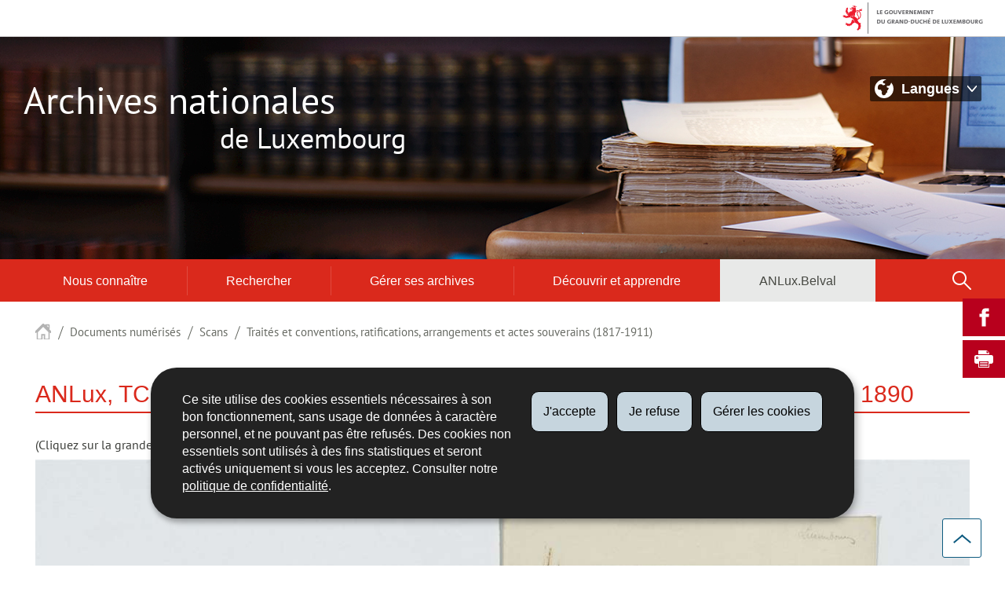

--- FILE ---
content_type: text/html
request_url: https://anlux.public.lu/fr/documents-numerises/photos/traites-et-conventions/anlux-tc-0133.html
body_size: 10717
content:
<!doctype html>

    
        <!--[if IE 7]>
        <html dir="ltr" lang="fr" class="no-js ie ie7 ie-lt8 ie-lt9"><![endif]-->
        <!--[if IE 8]>
        <html dir="ltr" lang="fr" class="no-js ie ie8 ie-lt9"><![endif]-->
        <!--[if gte IE 9]>
        <html dir="ltr" lang="fr" class="no-js ie"><![endif]-->
        <!--[if !IE]><!-->
        <html class="no-js" dir="ltr" lang="fr"><!--<![endif]-->
        <head>
                    

            <meta charset="utf-8"/>

            


            

            
                <meta name="description" content="(Cliquez sur la grande image pour la voir en haute résolution) "/>
            
            

            <script>(function(e){e.className=(e.className||"").replace(/\bno-js\b/,"js");})(document.documentElement);
            </script>
            <meta http-equiv="X-UA-Compatible" content="IE=edge"/>
            <meta name="viewport" content="width=device-width, initial-scale=1"/>

            
                <script>
                    function cookieExists (name) {
                        var cks = document.cookie.split(';');
                        for(var i = 0; i < cks.length; i++) {
                            if (cks[i].split('=')[0].trim() === name) {
                                return true;
                            }
                        }
                    }
                    if (!cookieExists('isPublicWebsite')) {
                        document.cookie = 'isPublicWebsite=true';
                    }
                </script>
            

            

            

            
    <title>ANLux, TC-0133, Convention télégraphique avec la Belgique et les Pays-Bas, 1890 
- Documents numérisés - Archives nationales - Luxembourg</title>

            
            


    
        



            

            
    <!--[if gte IE 9]><!-->
    
        
    
<link rel="stylesheet" href="/etc.clientlibs/settings/wcm/designs/ctie/anlux/clientlibs/default.css" type="text/css">



    
    <!--<![endif]-->

    <!--[if lt IE 9]>
    <link rel="stylesheet" href="/etc.clientlibs/settings/wcm/designs/ctie/anlux/clientlibs/default/resources/css/ie.css"/>
    <![endif]-->

    
        <link rel="stylesheet" href="//cdn.public.lu/dam-assets/ctie/orejime/v1/css/main.css"/>
    

    

            <!-- Favicons declarations -->

    <link rel="apple-touch-icon" sizes="180x180" href="/etc.clientlibs/settings/wcm/designs/ctie/anlux/clientlibs/default/resources/img/favicons/apple-touch-icon-180x180.png"/>
    <link rel="icon" type="image/png" href="/etc.clientlibs/settings/wcm/designs/ctie/anlux/clientlibs/default/resources/img/favicons/favicon-32x32.png" sizes="32x32"/>
    <link rel="icon" type="image/png" href="/etc.clientlibs/settings/wcm/designs/ctie/anlux/clientlibs/default/resources/img/favicons/favicon-16x16.png" sizes="16x16"/>
    <link rel="manifest" href="/etc.clientlibs/settings/wcm/designs/ctie/anlux/clientlibs/default/resources/manifest.json"/>
    <link rel="icon" type="image/x-icon" href="/etc.clientlibs/settings/wcm/designs/ctie/anlux/clientlibs/default/resources/img/favicons/favicon.ico"/>
    <meta name="msapplication-config" content="/etc.clientlibs/settings/wcm/designs/ctie/anlux/clientlibs/default/resources/browserconfig.xml"/>
    <meta name="theme-color" content="#ffffff"/>

<!-- Favicons END -->

            
    



            

    <meta property="og:type" content="article"/>
    <meta property="og:title" content="ANLux, TC-0133, Convention télégraphique avec la Belgique et les Pays-Bas, 1890"/>
    <meta property="og:description" content="(Cliquez sur la grande image pour la voir en haute résolution) "/>

    

    <meta property="og:url" content="http://anlux.public.lu/fr/documents-numerises/photos/traites-et-conventions/anlux-tc-0133.html"/>

    
    
    
        <meta property="og:image" content="http://anlux.public.lu/dam-assets/documents-digitalises/albums-photos/couverture-tc-0133.jpg/_jcr_content/renditions/thumb-hdpi.jpg"/>
        <meta property="og:image:type" content="image/png"/>
    
    
    

    

    <meta property="externalUrl" content="http://anlux.public.lu/fr/documents-numerises/photos/traites-et-conventions/anlux-tc-0133.html"/>


    <meta property="twitter:card" content="summary"/>
    <meta property="twitter:title" content="ANLux, TC-0133, Convention télégraphique avec la Belgique et les Pays-Bas, 1890"/>
    <meta property="twitter:description" content="(Cliquez sur la grande image pour la voir en haute résolution) "/>
    

    <meta property="twitter:url" content="http://anlux.public.lu/fr/documents-numerises/photos/traites-et-conventions/anlux-tc-0133.html"/>

    
    
    
        <meta property="twitter:image" content="http://anlux.public.lu/dam-assets/documents-digitalises/albums-photos/couverture-tc-0133.jpg/_jcr_content/renditions/thumb-hdpi.jpg"/>
    
    
    

    

    



            

            
                <script type="opt-in" data-type="application/javascript" data-name="adobedtm" data-src="//assets.adobedtm.com/990f8e50757a/648d13a3308c/launch-10efea09b598.min.js" async="false"></script>
            
        </head>

        

    <body id="top">

        
        <div class="skiplinks">
<a href="#topnav">Aller à la navigation</a>
<a href="#main">Aller au contenu</a></div>
<div class="govbar" id="govbar">
        
                        <img class="govbar-logo" src="//cdn.public.lu/pictures/logos/gov/fr/gov-light.png" alt="Le Gouvernement du Grand-Duché de Luxembourg"/>
        
        
</div>


  
    
      
    
    
    




    
        
            
            


    

            
        
    


  





    
        <div class="page page--standard-page page--transversal page--documents-numerises page--anlux-tc-0133 ">
    


    
        
            <svg xmlns="http://www.w3.org/2000/svg" class="is-hidden iconset"><symbol viewBox="0 0 24 24" id="icon-shopping-cart-3"><circle cx="16" cy="22" r="2"/><circle cx="5" cy="22" r="2"/><path d="M23 2h-1.5c-.5 0-.9.4-1 .9L18.6 17H1c-.6 0-1 .4-1 1s.4 1 1 1h18.5c.5 0 .9-.4 1-.9L22.4 4h.6c.6 0 1-.4 1-1s-.4-1-1-1z"/></symbol><symbol viewBox="0 0 24 24" id="icon-hierarchy-1"><path d="M20.5 18c-.2-3.4-3-6-6.5-6h-2V5.9c1.4-.2 2.5-1.5 2.5-2.9 0-1.7-1.3-3-3-3s-3 1.3-3 3c0 1.5 1.1 2.7 2.5 2.9V12H9c-3.4 0-6.2 2.7-6.5 6-1.4.3-2.5 1.5-2.5 3 0 1.7 1.3 3 3 3s3-1.3 3-3c0-1.5-1.1-2.7-2.5-2.9C3.8 15.2 6.1 13 9 13h2v5.1c-1.4.2-2.5 1.5-2.5 2.9 0 1.7 1.3 3 3 3s3-1.3 3-3c0-1.5-1.1-2.7-2.5-2.9V13h2c2.9 0 5.2 2.2 5.5 5.1-1.4.2-2.5 1.4-2.5 2.9 0 1.7 1.3 3 3 3s3-1.3 3-3c0-1.5-1.1-2.7-2.5-3z"/></symbol><symbol viewBox="0 0 24 24" id="icon-home-1"><path d="M20.1 7.4c.1.1.2.1.4.1.3 0 .5-.2.5-.5V2.5c0-.3-.2-.5-.5-.5H16c-.2 0-.4.1-.5.3-.1.2 0 .4.1.5l4.5 4.6zM3 12.6V24h7v-7h4v7h7V12.6l-9-9z"/><path d="M23.9 12.7L12.4 1.1c-.2-.2-.5-.2-.7 0L.1 12.6c-.2.2-.2.5 0 .7.2.2.5.2.7 0L12 2.2l11.1 11.1c.2.2.5.2.7 0 .2-.1.3-.4.1-.6z"/></symbol><symbol viewBox="0 0 24 24" id="icon-search"><path d="M9 18c2.1 0 4.1-.7 5.6-2l7.7 7.7c.4.4 1 .4 1.4 0 .4-.4.4-1 0-1.4L16 14.6c1.2-1.5 2-3.5 2-5.6 0-5-4-9-9-9S0 4 0 9s4 9 9 9zM9 2c3.9 0 7 3.1 7 7s-3.1 7-7 7-7-3.1-7-7 3.1-7 7-7z" id="search-Filled_Icons"/></symbol><symbol viewBox="0 0 24 24" id="icon-cog"><path d="M23.5 10h-2.9c-.2-.8-.5-1.7-.8-2.3l2-2c.2-.2.2-.3.2-.4 0-.2 0-.3-.1-.4l-2.8-2.8c-.2-.2-.5-.2-.7 0l-2 2c-.7-.3-1.5-.6-2.3-.8V.5c-.1-.3-.3-.5-.6-.5h-3c-.3 0-.5.2-.5.5v2.9c-.8.2-1.7.4-2.3.7l-2-2c-.2-.2-.5-.2-.7 0L2.1 4.9c-.2.2-.2.5 0 .7l2 2c-.3.7-.5 1.6-.7 2.4H.5c-.3 0-.5.2-.5.5v3c0 .3.2.5.5.5h2.9c.2.8.5 1.7.8 2.3l-2 2c-.2.2-.2.3-.2.4 0 .2 0 .3.1.4l2.8 2.8c.2.2.5.2.7 0l2-2c.7.3 1.5.6 2.3.8v2.9c0 .3.2.5.5.5h3c.3 0 .5-.2.5-.5v-2.9c.8-.2 1.7-.5 2.3-.8l2 2c.2.2.5.2.7 0l2.8-2.8c.2-.2.2-.5 0-.7l-2-2c.3-.7.6-1.5.8-2.3h2.9c.3 0 .5-.2.5-.5v-3c.1-.4-.1-.6-.4-.6zM12 16c-2.2 0-4-1.8-4-4s1.8-4 4-4 4 1.8 4 4-1.8 4-4 4z" id="cog-Filled_Icons"/></symbol><symbol viewBox="0 0 24 24" id="icon-email"><g id="email-Filled_Icons"><path d="M22.7 5l-10.4 8.4c-.1.1-.2.1-.3.1-.1 0-.2 0-.3-.1L1.3 5c-.2.3-.3.6-.3 1v11c0 1.1.9 2 2 2h18c1.1 0 2-.9 2-2V6c0-.4-.1-.7-.3-1z"/><path d="M22 4.3c-.3-.2-.6-.3-1-.3H3c-.4 0-.7.1-1 .3l10 8.1 10-8.1z"/></g></symbol><symbol viewBox="0 0 24 24" id="icon-navigation-drawer-1"><path d="M2.8 6h18.5c.6 0 1-.4 1-1s-.4-1-1-1H2.8c-.5 0-1 .4-1 1s.5 1 1 1zM21.3 9H2.8c-.6 0-1 .4-1 1s.4 1 1 1h18.5c.6 0 1-.4 1-1s-.4-1-1-1zM21.3 14H2.8c-.6 0-1 .4-1 1s.4 1 1 1h18.5c.6 0 1-.4 1-1s-.4-1-1-1zM21.3 19H2.8c-.6 0-1 .4-1 1s.4 1 1 1h18.5c.6 0 1-.4 1-1s-.4-1-1-1z"/></symbol><symbol viewBox="0 0 24 24" id="icon-globe-2"><path d="M21.1 4.2c-.5 1.3-1.4 3.5-2.9 4.2-.1.1-.2.1-.3 0-1.1-.3-2.1.1-2.7.4.2.3.5.8.7 1.8.2.1.6 0 .8-.1.2-.1.4-.1.6.1 1.2 1.2-.4 2.8-1.3 3.8l-.5.5.1.1c.2.2.5.5.6.9 0 .3-.1.6-.4.8-.5.5-1 .8-1.4 1-.1 1.7-1.4 2.7-3.5 2.7-1 0-2-2.5-2-3 0-.4.2-.7.3-1 .1-.2.2-.4.2-.5 0-.2-.4-.7-.9-1.1-.1-.1-.1-.2-.1-.4 0-.4-.1-.7-.2-.9-.3-.2-.8-.2-1.5-.2h-.8c-1.6 0-2-1.6-2-2.5 0-.2 0-3.9 2.9-4.5 1.3-.3 2.2-.2 2.7.2.3.4.4.6.5.7.5.4 1.5.2 2.3 0 .3-.1.5-.1.8-.2.1-.8.1-1.7 0-2-.6.3-1.2.3-1.7 0s-.8-.8-.9-1.5C10.4 2.1 13.1.9 15 .3c-1-.3-2-.4-3.1-.4C5.4 0 0 5.4 0 12s5.4 12 12 12 12-5.4 12-12c0-3-1.1-5.7-2.9-7.8z"/></symbol><symbol viewBox="-408 286.3 24 24" id="icon-arrow-up-8"><path d="M-384.1 303.8l-11.5-13.3c-.2-.2-.6-.2-.8 0l-11.5 13.3c-.1.1-.1.2-.1.3 0 .1.1.3.2.3l2.6 2.2c.1.1.2.1.3.1.1 0 .3-.1.3-.2l8.5-10 8.5 10c.1.1.2.2.3.2.1 0 .3 0 .4-.1l2.6-2.2c.1-.1.2-.2.2-.3.1-.1.1-.2 0-.3"/></symbol><symbol viewBox="0 0 24 24" id="icon-arrow-up-12"><path d="M1.5 19.5c-.2 0-.4-.1-.6-.2-.4-.3-.5-1-.1-1.4l10.5-13c.2-.2.5-.4.8-.4s.6.1.8.4l11 13c.4.4.3 1.1-.1 1.4-.4.4-1.1.3-1.4-.1L12 7.1l-9.7 12c-.2.3-.5.4-.8.4"/></symbol><symbol viewBox="0 0 24 24" id="icon-arrow-down-12"><path d="M12 19.5c-.3 0-.6-.1-.8-.4l-11-13c-.4-.4-.3-1.1.1-1.4.4-.4 1.1-.3 1.4.1L12 17 22.2 4.9c.4-.4 1-.5 1.4-.1s.5 1 .1 1.4l-11 13c-.1.2-.4.3-.7.3"/></symbol><symbol viewBox="0 0 24 24" id="icon-arrow-left-12"><path d="M18.5 24c-.2 0-.5-.1-.6-.2l-13-11c-.2-.2-.4-.5-.4-.8s.1-.6.4-.8l13-11c.4-.4 1.1-.3 1.4.1.4.4.3 1.1-.1 1.4L7 12l12.1 10.2c.4.4.5 1 .1 1.4-.1.3-.4.4-.7.4"/></symbol><symbol viewBox="0 0 24 24" id="icon-arrow-right-12"><path d="M5.5 24c-.3 0-.6-.1-.8-.4-.4-.4-.3-1.1.1-1.4L17 12 4.9 1.8c-.4-.4-.5-1-.1-1.4s1-.5 1.4-.1l13 11c.2.2.4.5.4.8s-.1.6-.4.8l-13 11c-.2 0-.5.1-.7.1"/></symbol><symbol viewBox="0 0 24 24" id="icon-bin-1"><path d="M23 3h-7V.5c0-.3-.2-.5-.5-.5h-8c-.3 0-.5.2-.5.5V3H1c-.3 0-.5.2-.5.5s.2.5.5.5h2v19.5c0 .3.2.5.5.5h16c.3 0 .5-.2.5-.5V4h3c.3 0 .5-.2.5-.5S23.3 3 23 3zM8 18.5c0 .3-.2.5-.5.5s-.5-.2-.5-.5v-11c0-.3.2-.5.5-.5s.5.2.5.5v11zM8 1h7v2H8V1zm4 17.5c0 .3-.2.5-.5.5s-.5-.2-.5-.5v-11c0-.3.2-.5.5-.5s.5.2.5.5v11zm4 0c0 .3-.2.5-.5.5s-.5-.2-.5-.5v-11c0-.3.2-.5.5-.5s.5.2.5.5v11z"/></symbol><symbol viewBox="0 0 24 24" id="icon-book-download-2"><g id="book-download-2-Filled_Icons"><path d="M19.5 4h-13C5.7 4 5 3.3 5 2.5S5.7 1 6.5 1h13c.3 0 .5-.2.5-.5s-.2-.5-.5-.5h-13C5.1 0 4 1.1 4 2.5v14C4 17.9 5.1 19 6.5 19H11v-7c0-.8.7-1.5 1.5-1.5s1.5.7 1.5 1.5v7h5.5c.3 0 .5-.2.5-.5v-14c0-.3-.2-.5-.5-.5z"/><path d="M15.4 20.6s-.1 0 0 0c-.2-.2-.5-.2-.7 0l-1.1 1.1-.6.6V12c0-.3-.2-.5-.5-.5s-.5.2-.5.5v10.3l-.5-.5-1.1-1.1s-.1-.1-.2-.1h-.4c-.1 0-.1.1-.2.1 0 0-.1.1-.1.2v.4c0 .1.1.1.1.2l1.7 1.7.8.8.1.1h.4c.1 0 .1-.1.2-.1l.8-.8 1.7-1.7s.1-.1.1-.2v-.2-.2-.3zM6.5 2c-.3 0-.5.2-.5.5s.2.5.5.5h12c.3 0 .5-.2.5-.5s-.2-.5-.5-.5h-12z"/></g></symbol><symbol viewBox="0 0 24 24" id="icon-logo-facebook"><path d="M18.8 7.5h-4.3V5.6c0-.9.6-1.1 1-1.1h3v-4h-4.3c-3.9 0-4.7 2.9-4.7 4.8v2.1h-3v4h3v12h5v-12h3.9l.4-3.9z" id="logo-facebook-Filled_Icons"/></symbol><symbol viewBox="0 0 24 24" id="icon-logo-google-plus-1"><g id="logo-google-plus-1-Filled_Icons"><path d="M11.4 12.9c-.7-.5-1.4-1.3-1.4-1.5 0-.4 0-.6 1-1.4 1.2-1 1.9-2.2 1.9-3.6 0-1.2-.4-2.3-1-3h.5c.1 0 .2 0 .3-.1l1.4-1c.2-.1.2-.3.2-.5-.1-.2-.2-.3-.5-.3H7.6c-.7 0-1.3.1-2 .3-2.2.8-3.8 2.7-3.8 4.7 0 2.8 2.1 4.8 5 4.9-.1.2-.1.4-.1.6 0 .4.1.8.3 1.2h-.1c-2.7 0-5.2 1.3-6.1 3.3-.2.5-.4 1-.4 1.6 0 .5.1 1 .4 1.4.6 1 1.8 1.9 3.5 2.3.9.2 1.8.3 2.8.3.9 0 1.7-.1 2.5-.3 2.4-.7 4-2.5 4-4.5.1-2-.5-3.2-2.2-4.4zm-7.7 4.5c0-1.4 1.8-2.7 3.9-2.7h.1c.5 0 .9.1 1.3.2.1.1.3.2.4.3 1 .7 1.6 1.1 1.8 1.8 0 .2.1.3.1.5 0 1.8-1.3 2.7-4 2.7-2.1 0-3.6-1.2-3.6-2.8zM5.6 3.9c.3-.4.8-.6 1.2-.6h.1c1.3 0 2.6 1.5 2.9 3.3.1 1-.1 2-.6 2.5-.4.5-.8.7-1.3.7C6.5 9.7 5.2 8.2 5 6.4c-.2-1 0-1.9.6-2.5zM23.5 9.5h-3v-3h-2v3h-3v2h3v3h2v-3h3z"/></g></symbol><symbol viewBox="0 0 24 24" id="icon-logo-linkedin"><path d="M6.5 21.5h-5v-13h5v13zM4 6.5C2.5 6.5 1.5 5.3 1.5 4s1-2.4 2.5-2.4S6.5 2.7 6.5 4c.1 1.4-.9 2.5-2.5 2.5zm11.5 6c-1.1 0-2 .9-2 2v7h-5s.1-12 0-13h5V10s1.5-1.4 3.9-1.4c3 0 5.1 2.1 5.1 6.3v6.7h-5v-7c0-1.2-.9-2.1-2-2.1z" id="logo-linkedin-Filled_Icons"/></symbol><symbol viewBox="0 0 24 24" id="icon-logo-rss"><g id="logo-rss-Filled_Icons"><path d="M12.5 24h-1c0-6.4-5.2-11.5-11.5-11.5v-1c6.9 0 12.5 5.6 12.5 12.5zM0 18.5V24h5.5c0-3.4-2.1-5.5-5.5-5.5z"/><path d="M20 24h-1C19 13.5 10.5 5 0 5V4c11 0 20 9 20 20z"/></g></symbol><symbol viewBox="0 0 24 24" id="icon-logo-twitter-bird"><path d="M23.4 4.8c-.8.4-1.5.4-2.2 0 .9-.6 1-1 1.3-2-.9.5-1.9.9-2.9 1.1-.8-.9-2-1.4-3.3-1.4-2.5 0-4.5 2-4.5 4.5 0 .4 0 .7.1 1-3.8-.2-7.1-2-9.4-4.7-.3.7-.6 1.5-.6 2.3 0 1.6.8 3 2 3.8-.7 0-1.4-.2-2.1-.6v.1c0 2.2 1.6 4 3.6 4.5-.7.2-1.4.2-2.1.1.6 1.8 2.3 3.1 4.2 3.2-1.9 1.5-4.4 2.2-6.7 1.9 2 1.3 4.4 2 7 2 8.4 0 12.9-6.9 12.9-12.9v-.6c1.1-.8 2.1-1.4 2.7-2.3z" id="logo-twitter-bird-Filled_Icons"/></symbol><symbol viewBox="0 0 24 24" id="icon-phone-5"><path d="M22 17.7l-2.5-2.5c-.5-.5-1.1-.8-1.8-.8s-1.3.3-1.8.8l-.7.7c-2.6-2.1-5-4.6-7.2-7.2l.7-.7c1-1 1-2.6 0-3.6L6.3 2c-.5-.5-1.1-.7-1.8-.7s-1.3.2-1.8.7L1.3 3.3C.1 4.6-.1 6.6.9 8 4.8 14 10 19.2 16 23.1c.6.4 1.3.6 2.1.6 1 0 1.9-.4 2.6-1.1l1.3-1.3c.5-.5.8-1.1.8-1.8-.1-.7-.3-1.3-.8-1.8z" id="phone-5-Filled_Icons"/></symbol><symbol viewBox="0 0 24 24" id="icon-phone-circle"><g id="phone-circle-Filled_Icons"><path d="M17.5 15.6c0-.2-.1-.4-.2-.5L16 13.7c-.2-.2-.3-.2-.5-.2s-.5.1-.7.3l-.5.5c-.2.2-.5.2-.7 0-1.5-1.2-2.9-2.6-4.1-4.1-.2-.2-.1-.5 0-.7L10 9c.2-.2.3-.4.3-.6 0-.2-.1-.4-.2-.5L8.9 6.7c-.1-.2-.3-.2-.5-.2s-.4.1-.6.3l-.8.8c-.5.5-.7 1.3-.3 1.8 2 3.2 4.7 5.9 7.9 7.9.5.3 1.3.2 1.8-.3l.3-.3.5-.5c.2-.2.3-.4.3-.6z"/><path d="M12 0C5.4 0 0 5.4 0 12s5.4 12 12 12 12-5.4 12-12S18.6 0 12 0zm8.4 17.8c-.2.2-.5.3-.7.1-.2-.2-.3-.5-.1-.7 1.1-1.5 1.6-3.3 1.6-5.2 0-5.1-4.1-9.2-9.2-9.2S2.8 6.9 2.8 12s4.1 9.2 9.2 9.2c2.4 0 4-.6 4.6-1.8.3-.5.3-1.1.3-1.5-.5.4-1 .6-1.6.6-.4 0-.9-.1-1.2-.3-3.3-2.1-6.1-4.9-8.2-8.2-.6-1-.5-2.3.4-3.1l.8-.8c.7-.7 1.9-.8 2.5-.1l1.3 1.3c.3.3.5.8.5 1.3s-.2.9-.6 1.3l-.1.1c1 1.2 2.1 2.3 3.3 3.3l.2-.2c.7-.7 1.9-.7 2.5-.1l1.3 1.3c.3.3.5.8.5 1.3s-.2.9-.6 1.3l-.2.2c.2.6.3 1.6-.1 2.5-.5 1.2-1.9 2.6-5.6 2.6-5.6 0-10.2-4.6-10.2-10.2S6.4 1.8 12 1.8 22.2 6.4 22.2 12c0 2.1-.6 4.1-1.8 5.8z"/></g></symbol><symbol viewBox="0 0 24 24" id="icon-map-pin-2"><path d="M13 17c0 .8-.7 1.5-1.5 1.5S10 17.8 10 17v-5.6l-2 .4v12l8-1.8V10l-3 .7V17zM23.6 12L17 10.1v12l6.4 1.8c.2 0 .3 0 .4-.1.1-.1.2-.2.2-.4v-11c0-.1-.1-.3-.4-.4zM.2 10.1c-.1.1-.2.2-.2.4v11c0 .2.1.4.4.5L7 23.9v-12L.6 10c-.1 0-.3 0-.4.1z"/><path d="M11 7v10c0 .3.2.5.5.5s.5-.2.5-.5V7c1.7-.2 3-1.7 3-3.5C15 1.6 13.4 0 11.5 0S8 1.6 8 3.5C8 5.3 9.3 6.7 11 7zm.5-5c.8 0 1.5.7 1.5 1.5 0 .3-.2.5-.5.5s-.5-.2-.5-.5-.2-.5-.5-.5-.5-.2-.5-.5.2-.5.5-.5z"/></symbol><symbol viewBox="0 0 24 24" id="icon-fax-machine"><path d="M0 7.5v13c0 .8.7 1.5 1.5 1.5H2V6h-.5C.7 6 0 6.7 0 7.5zM7.5 3H6V.5c0-.3-.2-.5-.5-.5S5 .2 5 .5v2.6c-1.1.2-2 1.2-2 2.4v16C3 22.9 4.1 24 5.5 24h2c1.4 0 2.5-1.1 2.5-2.5v-16C10 4.1 8.9 3 7.5 3zM21.5 6H11v16h10.5c.8 0 1.5-.7 1.5-1.5v-13c0-.8-.7-1.5-1.5-1.5zM14 18h-1v-1h1v1zm0-2h-1v-1h1v1zm0-2h-1v-1h1v1zm3 4h-1v-1h1v1zm0-2h-1v-1h1v1zm0-2h-1v-1h1v1zm3 4h-1v-1h1v1zm0-2h-1v-1h1v1zm0-2h-1v-1h1v1zm0-3.5c0 .3-.2.5-.5.5h-6c-.3 0-.5-.2-.5-.5v-2c0-.3.2-.5.5-.5h6c.3 0 .5.2.5.5v2z"/><path d="M22 6.5h-1V2.7L18.8 1H13v5.5h-1v-6c0-.3.2-.5.5-.5H19c.1 0 .2 0 .3.1l2.5 2c.1.1.2.2.2.4v4z"/><g><path d="M14 2h3.5v1H14z"/></g><g><path d="M14 4h6v1h-6z"/></g></symbol><symbol viewBox="0 0 24 24" id="icon-newspaper"><path d="M17 0H.5C.2 0 0 .2 0 .5v20C0 22.4 1.6 24 3.5 24h14.9c-.8-.9-1.4-2.2-1.4-3.5V0zM3 6.5c0-.3.2-.5.5-.5h5c.3 0 .5.2.5.5v6c0 .3-.2.5-.5.5h-5c-.3 0-.5-.2-.5-.5v-6zM14.5 19h-11c-.3 0-.5-.2-.5-.5s.2-.5.5-.5h11c.3 0 .5.2.5.5s-.2.5-.5.5zm0-2h-11c-.3 0-.5-.2-.5-.5s.2-.5.5-.5h11c.3 0 .5.2.5.5s-.2.5-.5.5zm0-2h-11c-.3 0-.5-.2-.5-.5s.2-.5.5-.5h11c.3 0 .5.2.5.5s-.2.5-.5.5zm0-2h-4c-.3 0-.5-.2-.5-.5s.2-.5.5-.5h4c.3 0 .5.2.5.5s-.2.5-.5.5zm0-2h-4c-.3 0-.5-.2-.5-.5s.2-.5.5-.5h4c.3 0 .5.2.5.5s-.2.5-.5.5zm0-2h-3c-.3 0-.5-.2-.5-.5s.2-.5.5-.5h3c.3 0 .5.2.5.5s-.2.5-.5.5zm0-5h-11c-.3 0-.5-.2-.5-.5s.2-.5.5-.5h11c.3 0 .5.2.5.5s-.2.5-.5.5z"/><path d="M23.5 3H20V1.5c0-.3-.2-.5-.5-.5H18v19.5c0 1.7 1.3 3.5 2.5 3.5 1.9 0 3.5-1.6 3.5-3.5v-17c0-.3-.2-.5-.5-.5zM21 20.5c0 .3-.2.5-.5.5s-.5-.2-.5-.5V6h1v14.5z"/></symbol><symbol viewBox="0 0 24 24" id="icon-network-web"><path d="M5.6 14.5c-.3 0-.5-.2-.5-.4l-.6-4c0-.3.1-.5.4-.6.3 0 .5.1.6.4l.3 1.9c.1-.4.8-.4.9 0L7 9.9c0-.3.3-.5.6-.4.3.1.4.3.4.6l-.6 4c0 .2-.2.4-.5.4-.2 0-.4-.1-.5-.3l-.2-.5-.2.5c0 .2-.2.3-.4.3zM11.6 14.5c-.3 0-.5-.2-.5-.4l-.6-4c0-.3.1-.5.4-.6.3 0 .5.1.6.4l.3 1.9c.1-.2.3-.3.5-.3s.4.1.5.3l.2-1.9c0-.3.3-.5.6-.4.3 0 .5.3.4.6l-.6 4c0 .2-.2.4-.5.4-.2 0-.4-.1-.5-.3l-.2-.5-.2.5c0 .2-.2.3-.4.3zM18.9 14.5c-.2 0-.4-.1-.5-.3l-.2-.5-.2.5c-.1.2-.3.4-.5.3-.2 0-.4-.2-.5-.4l-.6-4c0-.3.1-.5.4-.6.3 0 .5.1.6.4l.3 1.9c.1-.2.3-.3.5-.3s.4.1.5.3l.3-1.9c0-.3.3-.5.6-.4.3 0 .5.3.4.6l-.6 4c0 .2-.2.4-.5.4zM9.7 18c.6 1.2 1.3 2.5 2.2 3.7l.1-.1c.9-1.2 1.6-2.4 2.2-3.7H9.7zM8.6 18H3.5c1.8 2.6 4.7 4.3 7.9 4.5l-.1-.2c-1.2-1.4-2-2.8-2.7-4.3zM12.8 22.3l-.2.2c3.2-.2 6.1-1.9 7.9-4.5h-5.2c-.6 1.4-1.4 2.9-2.5 4.3zM14.6 6c-.6-1.3-1.5-2.5-2.5-3.7H12l-.1.1C10.9 3.5 10 4.7 9.4 6h5.2zM15.7 6h5c-1.8-2.6-4.7-4.3-7.9-4.5l.1.2C14.1 3 15 4.5 15.7 6zM11.2 1.7l.1-.1C8 1.7 5.1 3.4 3.3 6h5C9 4.5 10 3 11.2 1.7z"/><path d="M23.5 8h-1.8c-.1-.3-.3-.7-.5-1H16c.1.3.2.7.3 1h-1c-.1-.3-.2-.7-.3-1H9c-.1.3-.2.7-.3 1h-1c.1-.3.2-.7.3-1H2.7c-.2.3-.3.7-.5 1H.5c-.3 0-.5.2-.5.5v7c0 .3.2.5.5.5h1.9c.1.3.3.7.5 1h5.4c-.1-.3-.2-.7-.3-1h1.1c.1.3.2.7.3 1h5.5c.1-.3.2-.7.3-1h1.1c-.1.3-.2.7-.3 1h5.4c.2-.3.3-.7.5-1h1.8c.3 0 .5-.2.5-.5v-7c-.2-.3-.4-.5-.7-.5zm-.5 7H1V9h22v6z"/></symbol><symbol viewBox="0 0 24 24" id="icon-book-1"><g id="book-1-Filled_Icons"><path d="M19.5 4l-13 1.5C5.7 5.5 5 4.8 5 4c0-1.1 0-1.2 4.6-1.8 1.8-.2 4.4-.6 8-1.2.3 0 .5-.3.4-.6 0-.3-.3-.5-.6-.4-3.5.6-6.1 1-8 1.2C5 1.8 4 2 4 4v16.5C4 23.3 6.3 24 7.5 24h.1l12-1.5c.3 0 .4-.2.4-.5V4.5c0-.3-.2-.5-.5-.5z"/><path d="M6.5 4.1c0 .3.2.4.5.4h.1L18.6 3c.2 0 .4-.3.4-.6 0-.2-.3-.4-.6-.4L6.9 3.5c-.2 0-.4.3-.4.6z"/></g></symbol><symbol viewBox="0 0 24 24" id="icon-calendar-2"><path d="M12 16h4v3h-4zM7 16h4v3H7zM12 12h4v3h-4zM7 12h4v3H7z"/><path d="M0 23.5c0 .3.2.5.5.5h23c.3 0 .5-.2.5-.5V8H0v15.5zM2.5 16c-.3 0-.5-.2-.5-.5s.2-.5.5-.5H6v-3H2.5c-.3 0-.5-.2-.5-.5s.2-.5.5-.5H6V9.5c0-.3.2-.5.5-.5s.5.2.5.5V11h4V9.5c0-.3.2-.5.5-.5s.5.2.5.5V11h4V9.5c0-.3.2-.5.5-.5s.5.2.5.5V11h4.5c.3 0 .5.2.5.5s-.2.5-.5.5H17v3h4.5c.3 0 .5.2.5.5s-.2.5-.5.5H17v3h4.5c.3 0 .5.2.5.5s-.2.5-.5.5H17v1.5c0 .3-.2.5-.5.5s-.5-.2-.5-.5V20h-4v1.5c0 .3-.2.5-.5.5s-.5-.2-.5-.5V20H7v1.5c0 .3-.2.5-.5.5s-.5-.2-.5-.5V20H2.5c-.3 0-.5-.2-.5-.5s.2-.5.5-.5H6v-3H2.5zM23.5 2H20V.5c0-.3-.2-.5-.5-.5h-3c-.3 0-.5.2-.5.5V2H8V.5c0-.3-.2-.5-.5-.5h-3c-.3 0-.5.2-.5.5V2H.5c-.3 0-.5.2-.5.5V7h24V2.5c0-.3-.2-.5-.5-.5zM7 4H5V1h2v3zm12 0h-2V1h2v3z"/></symbol><symbol viewBox="0 0 24 24" id="icon-scanner"><g id="scanner-Filled_Icons"><path d="M23.8 19L20 9.5l2-6.8v-.2-.2C21.9 1 20.8 0 19.5 0h-15C3.2 0 2.1 1.1 2 2.4V2.7l2 6.8L.2 19h23.6zm-3.9-1.2c-.1.1-.2.2-.4.2h-15c-.2 0-.3-.1-.4-.2-.1-.1-.1-.3-.1-.5l2-6c.1-.2.3-.3.5-.3h11c.2 0 .4.1.5.3l2 6c0 .2 0 .4-.1.5zM3.2 3h17.7l-1.7 6H4.9L3.2 3zM.1 20c.2 2.5 2.3 4 5.4 4h13c3.2 0 5.2-1.5 5.4-4H.1zm16.4 2c-.3 0-.5-.2-.5-.5s.2-.5.5-.5.5.2.5.5-.2.5-.5.5zm3 0c-.3 0-.5-.2-.5-.5s.2-.5.5-.5.5.2.5.5-.2.5-.5.5z"/></g></symbol><symbol viewBox="0 0 24 24" id="icon-print-text"><g id="print-text-Filled_Icons"><circle cx="3.5" cy="10.5" r=".5"/><path d="M21.5 7h-19C1.1 7 0 8.1 0 9.5v6C0 16.9 1.1 18 2.5 18H5v4.5c0 .3.2.5.5.5h13c.3 0 .5-.2.5-.5V18h2.5c1.4 0 2.5-1.1 2.5-2.5v-6C24 8.1 22.9 7 21.5 7zm-18 5c-.8 0-1.5-.7-1.5-1.5S2.7 9 3.5 9 5 9.7 5 10.5 4.3 12 3.5 12zM18 22H6v-7h12v7zM5.5 6h13c.3 0 .5-.2.5-.5v-1c0-.1-.1-.3-.1-.4l-3-3c-.1 0-.3-.1-.4-.1h-10c-.3 0-.5.2-.5.5v4c0 .3.2.5.5.5zm10-4.5l3 3h-3v-3z"/><path d="M7.5 17h9c.3 0 .5-.2.5-.5s-.2-.5-.5-.5h-9c-.3 0-.5.2-.5.5s.2.5.5.5zM7.5 19h9c.3 0 .5-.2.5-.5s-.2-.5-.5-.5h-9c-.3 0-.5.2-.5.5s.2.5.5.5zM7.5 21h9c.3 0 .5-.2.5-.5s-.2-.5-.5-.5h-9c-.3 0-.5.2-.5.5s.2.5.5.5z"/></g></symbol><symbol viewBox="0 0 24 24" id="icon-remove-circle-1"><path d="M11.5 0C5.2 0 0 5.1 0 11.5c0 3.1 1.2 6 3.4 8.1 2.2 2.2 5.1 3.4 8.1 3.4C17.8 23 23 17.9 23 11.5 23 5.2 17.9 0 11.5 0zm0 22.5zm4.6-7.1c.2.2.2.5 0 .7-.1.1-.2.1-.4.1-.1 0-.3 0-.4-.1l-3.9-3.9-3.9 3.9c-.1.1-.2.1-.4.1-.1 0-.3 0-.4-.1-.2-.2-.2-.5 0-.7l3.9-3.9-3.7-3.9c-.2-.2-.2-.5 0-.7.2-.2.5-.2.7 0l3.9 3.9 3.9-3.9c.2-.2.5-.2.7 0 .2.2.2.5 0 .7l-3.9 3.9 3.9 3.9z" id="remove-circle-1-Filled_Icons"/></symbol><symbol viewBox="0 0 24 24" id="icon-logo-circle-youtube"><g id="logo-circle-youtube-Filled_Icons"><path d="M8.6 13h-2c-.3 0-.6.2-.6.5s.3.5.5.5H7v2.5c0 .3.2.5.5.5s.5-.2.5-.5V14h.6c.3 0 .5-.2.5-.5s-.3-.5-.5-.5zM11.5 9c.3 0 .5-.2.5-.5v-1c0-.3-.2-.5-.5-.5s-.5.2-.5.5v1.1c0 .2.2.4.5.4z"/><path d="M12 0C5.4 0 0 5.4 0 12s5.4 12 12 12 12-5.4 12-12S18.6 0 12 0zm2 7c0-.3.2-.5.5-.5s.5.2.5.5v1.5c0 .3.2.5.5.5s.5-.2.5-.5V7c0-.3.2-.5.5-.5s.5.2.5.5v1.5c0 .8-.7 1.5-1.5 1.5S14 9.3 14 8.5V7zm-1 .5v1.1c0 .8-.7 1.5-1.5 1.5-.8-.1-1.5-.8-1.5-1.6v-1c0-.8.7-1.5 1.5-1.5s1.5.7 1.5 1.5zM6.3 3.8c.2-.2.5-.2.7.1l1.5 2 1.5-2c.2-.2.5-.3.7-.1.3.1.3.5.1.7L9 6.8v2.7c0 .3-.2.5-.5.5S8 9.8 8 9.5V6.8L6.2 4.5c-.2-.2-.2-.6.1-.7zm13.2 12.1c0 1.4-1.1 2.6-2.6 2.6H7c-1.4 0-2.5-1.2-2.5-2.6V14c0-1.4 1.1-2.5 2.5-2.5h9.9c1.4 0 2.6 1.1 2.6 2.6v1.8z"/><path d="M11.5 14c-.3 0-.5.2-.5.5v1c0 .3-.2.5-.5.5s-.5-.2-.5-.5v-1c0-.3-.2-.5-.5-.5s-.5.2-.5.5v1c0 .8.7 1.5 1.5 1.5s1.5-.7 1.5-1.5v-1c0-.3-.2-.5-.5-.5zM14 15v-1.5c0-.3-.2-.5-.5-.5s-.5.2-.5.5v3c0 .3.2.5.5.5h.5c.6 0 1-.4 1-1s-.4-1-1-1zM18 15c0-.6-.4-1-1-1s-1 .4-1 1v1c0 .6.4 1 1 1h.5c.3 0 .5-.2.5-.5s-.2-.5-.5-.5H17c.6 0 1-.4 1-1z"/></g></symbol><symbol viewBox="0 0 24 24" id="icon-close"><path d="M13.4 12L23.7 1.7c.4-.4.4-1 0-1.4-.4-.4-1-.4-1.4 0L12 10.6 1.7.3C1.3-.1.7-.1.3.3c-.4.4-.4 1 0 1.4L10.6 12 .3 22.3c-.4.4-.4 1 0 1.4.2.2.4.3.7.3.3 0 .5-.1.7-.3L12 13.4l10.3 10.3c.2.2.5.3.7.3.3 0 .5-.1.7-.3.4-.4.4-1 0-1.4L13.4 12z" id="close-Filled_Icons"/></symbol></svg>
        
    
    



  
  <header role="banner" class="page-header">
    
    <div class="page-logo">
        
            <a href="/fr.html" title="Archives nationales de Luxembourg - de Luxembourg — Allez à l’accueil">
                
                
                
                
                    
                    
                    
                

                <span class="header-title">Archives nationales</span>
                <span class="header-tagline">de Luxembourg</span>
            </a>
        
    </div>

    <div class="page-langs">
    <div class="dropdown dropdown--right">
        <p class="at">Changer de langue</p>
        <button class="btn btn--nude" title="Changer de langue">
            <svg class="icon" viewBox="0 0 24 24" width="24" height="24" aria-hidden="true" focusable="false">
                <use xmlns:xlink="http://www.w3.org/1999/xlink" xlink:href="#icon-globe-2" x="0" y="0"/>
            </svg>
            <span>Langues</span>
            <svg class="icon icon--small" viewBox="0 0 24 24" width="24" height="24" aria-hidden="true" focusable="false">
                <use xmlns:xlink="http://www.w3.org/1999/xlink" xlink:href="#icon-arrow-down-12" x="0" y="0"/>
            </svg>
        </button>
        <ul class="menu">
            <li>
                <span aria-current="true" class="menu-item lang lang--fr is--active" title="Version française (FR)" aria-label="Version française (FR)" lang="fr">Français
                </span>

               
            </li>
        
            <li>
                

               <a class="menu-item lang lang--de" title="Deutsche Fassung (DE)" aria-label="Deutsche Fassung (DE)" rel="alternate" lang="de" hreflang="de" href="/de/documents-numerises/photos/traites-et-conventions/anlux-tc-0133.html">Deutsch</a>
            </li>
        </ul>
    </div>
</div>
    
    
        <a class="anchor" href="#topnav" role="button">
            <svg class="icon" viewBox="0 0 24 24" width="24" height="24" aria-hidden="true" focusable="false">
                <use xmlns:xlink="http://www.w3.org/1999/xlink" xlink:href="#icon-navigation-drawer-1" x="0" y="0"/>
            </svg>
            <span>Menu <span>principal</span></span>
        </a>
    



    
    
    
    <div class="navigation-wrapper" id="topnav">
        <a class="anchor" href="#topsearch" title="Afficher la recherche" role="button">
    <svg class="icon" viewBox="0 0 24 24" width="24" height="24" aria-hidden="true" focusable="false">
        <use xmlns:xlink="http://www.w3.org/1999/xlink" xlink:href="#icon-search" x="0" y="0"/>
    </svg>
    <span>Rechercher</span>
</a>
        
    <form id="topsearch" class="search" aria-label="Global" role="search" action="/fr/support/recherche.html">
        <label for="search-field-top" title="Rechercher sur le site">Rechercher sur le site</label>
        <input type="text" name="q" id="search-field-top" value="" placeholder="Rechercher sur le site" title="Rechercher sur le site"/>
        <button class="btn" type="submit" title="Lancer la recherche" aria-label="Lancer la recherche principale sur le site">
            
            
                Rechercher
            
            
        </button>
    </form>

        <nav class="page-headernav" role="navigation" aria-label="Menu principal">
            
    <ul class="nav nav--primary">
        
            <li class="nav-item nav--nous-connaitre ">
                <a href="/fr/nous-connaitre.html">Nous connaître</a>
                <ul>
                    <li class="subnav-item subnav-item--missions  ">
                        <a href="/fr/nous-connaitre/missions.html">Missions</a>
                        
                    </li>
                
                    <li class="subnav-item subnav-item--annuaire  ">
                        <a href="/fr/nous-connaitre/annuaire.html">Annuaire</a>
                        
                    </li>
                
                    <li class="subnav-item subnav-item--historique  ">
                        <a href="/fr/nous-connaitre/historique.html">Historique</a>
                        
                    </li>
                
                    <li class="subnav-item subnav-item--reseaux-internationaux  ">
                        <a href="/fr/nous-connaitre/reseaux-internationaux.html">Réseaux internationaux</a>
                        
                    </li>
                
                    <li class="subnav-item subnav-item--conseil-des-archives  ">
                        <a href="/fr/nous-connaitre/conseil-des-archives.html">Le Conseil des archives</a>
                        
                    </li>
                </ul>
            </li>
        
            <li class="nav-item nav--rechercher ">
                <a href="/fr/rechercher.html">Rechercher</a>
                <ul>
                    <li class="subnav-item subnav-item--moteur-recherche-query  ">
                        <a href="/fr/rechercher/moteur-recherche-query.html">La recherche aux ANLux</a>
                        
                    </li>
                
                    <li class="subnav-item subnav-item--fonds-collections  ">
                        <a href="/fr/rechercher/fonds-collections.html">Fonds et collections</a>
                        
                    </li>
                
                    <li class="subnav-item subnav-item--bibliotheques  ">
                        <a href="/fr/rechercher/bibliotheques.html">Bibliothèques</a>
                        
                    </li>
                
                    <li class="subnav-item subnav-item--genealogie  ">
                        <a href="/fr/rechercher/genealogie.html">Généalogie</a>
                        
                    </li>
                
                    <li class="subnav-item subnav-item--outils-pratiques  ">
                        <a href="/fr/rechercher/outils-pratiques.html">Outils pratiques</a>
                        
                    </li>
                </ul>
            </li>
        
            <li class="nav-item nav--gerer-ses-archives ">
                <a href="/fr/gerer-ses-archives.html">Gérer ses archives</a>
                <ul>
                    <li class="subnav-item subnav-item--presentation-generale  ">
                        <a href="/fr/gerer-ses-archives/presentation-generale.html">Présentation générale</a>
                        
                    </li>
                
                    <li class="subnav-item subnav-item--politique-de-collecte  ">
                        <a href="/fr/gerer-ses-archives/politique-de-collecte.html">Politique de collecte des archives publiques</a>
                        
                    </li>
                
                    <li class="subnav-item subnav-item--classer-decrire  ">
                        <a href="/fr/gerer-ses-archives/classer-decrire.html">Classer et décrire</a>
                        
                    </li>
                
                    <li class="subnav-item subnav-item--stocker-conserver  ">
                        <a href="/fr/gerer-ses-archives/stocker-conserver.html">Stocker et conserver</a>
                        
                    </li>
                
                    <li class="subnav-item subnav-item--trier-evaluer  ">
                        <a href="/fr/gerer-ses-archives/trier-evaluer.html">Evaluer et trier</a>
                        
                    </li>
                
                    <li class="subnav-item subnav-item--eliminer-verser  ">
                        <a href="/fr/gerer-ses-archives/eliminer-verser.html">Confier ses archives ou les éliminer</a>
                        
                    </li>
                
                    <li class="subnav-item subnav-item--tableaux-de-tri  ">
                        <a href="/fr/gerer-ses-archives/tableaux-de-tri.html">Tableaux de tri</a>
                        
                    </li>
                
                    <li class="subnav-item subnav-item--archivage-numerique  ">
                        <a href="/fr/gerer-ses-archives/archivage-numerique.html">Archivage numérique</a>
                        
                    </li>
                
                    <li class="subnav-item subnav-item--communications-administratives  ">
                        <a href="/fr/gerer-ses-archives/communications-administratives.html">Communications administratives</a>
                        
                    </li>
                </ul>
            </li>
        
            <li class="nav-item nav--decouvrir-apprendre ">
                <a href="/fr/decouvrir-apprendre.html">Découvrir et apprendre</a>
                <ul>
                    <li class="subnav-item subnav-item--participer  ">
                        <a href="/fr/decouvrir-apprendre/participer.html">Participer</a>
                        
                    </li>
                
                    <li class="subnav-item subnav-item--visites-guidees  ">
                        <a href="/fr/decouvrir-apprendre/visites-guidees.html">Visites guidées</a>
                        
                    </li>
                
                    <li class="subnav-item subnav-item--ateliers-pedagogiques  ">
                        <a href="/fr/decouvrir-apprendre/ateliers-pedagogiques.html">Ateliers pédagogiques</a>
                        
                    </li>
                
                    <li class="subnav-item subnav-item--cours-de-paleographie  ">
                        <a href="/fr/decouvrir-apprendre/cours-de-paleographie.html">Cours de paléographie</a>
                        
                    </li>
                
                    <li class="subnav-item subnav-item--podcast  ">
                        <a href="/fr/decouvrir-apprendre/podcast.html">Podcast</a>
                        
                    </li>
                </ul>
            </li>
        
            <li class="nav-item nav--belval ">
                <a href="/fr/belval.html">ANLux.Belval</a>
                <ul>
                    <li class="subnav-item subnav-item--informations-utiles  ">
                        <a href="/fr/belval/informations-utiles.html">Informations utiles</a>
                        
                    </li>
                
                    <li class="subnav-item subnav-item--disponibilite-des-fonds  ">
                        <a href="/fr/belval/disponibilite-des-fonds.html">Disponibilité des fonds</a>
                        
                    </li>
                
                    <li class="subnav-item subnav-item--producteurs-darchives  ">
                        <a href="/fr/belval/producteurs-darchives.html">Producteurs et donateurs d'archives</a>
                        
                    </li>
                </ul>
            </li>
        
        
    </ul>

            
        </nav>
    </div>
</header>

  
  
  








<main id="main" class="page-main" role="main">
    




<nav aria-label="Vous êtes ici" class="breadcrumb">
    <ol>
        <li>
            <a href="/fr.html" title="Page d&#39;accueil">
                <svg class="icon icon--small" viewBox="0 0 24 24" width="24" height="24" aria-hidden="true" focusable="false">
                    <use xmlns:xlink="http://www.w3.org/1999/xlink" xlink:href="#icon-home-1" x="0" y="0"/>
                </svg>
                <span>Accueil</span>
            </a>
        </li>
        
            <li>
                <a href="/fr/documents-numerises.html">Documents numérisés</a>
            </li>
        
            <li>
                <a href="/fr/documents-numerises/photos.html">Scans</a>
            </li>
        
            <li>
                <a href="/fr/documents-numerises/photos/traites-et-conventions.html">Traités et conventions, ratifications, arrangements et actes souverains 
(1817-1911)</a>
            </li>
        

        

    </ol>
</nav>
    <section lang="fr">
        
    <header class="page-title">
        
        <h1>ANLux, TC-0133, Convention télégraphique avec la Belgique et les Pays-Bas, 1890
            
        </h1>
        
    </header>

        <div class="page-content">
            <div class="page-text">
    
    
    <p>(Cliquez sur la grande image pour la voir en haute résolution)</p>
    

    
    <div class="slideshow">
        <ol class="nude slideshow-ribbon js-slideshow-ribbon">

            
                <li class="js-slide" data-thumbnail="//anlux.public.lu/dam-assets/documents-digitalises/albums-photos/trait%C3%A9s-et-conventions/anlux-tc-0133/TC-0133-0001.jpg/_jcr_content/renditions/thumb-mdpi.jpg">
            

            

            <figure class="slide" role="group">
                
                    <a href="//anlux.public.lu/dam-assets/documents-digitalises/albums-photos/trait%C3%A9s-et-conventions/anlux-tc-0133/TC-0133-0001.jpg" class="slide-link">
                
                <img class="slide-image" src="//anlux.public.lu/dam-assets/documents-digitalises/albums-photos/trait%C3%A9s-et-conventions/anlux-tc-0133/TC-0133-0001.jpg/_jcr_content/renditions/thumb-mdpi.jpg" srcset="//anlux.public.lu/dam-assets/documents-digitalises/albums-photos/trait%C3%A9s-et-conventions/anlux-tc-0133/TC-0133-0001.jpg/_jcr_content/renditions/thumb-mdpi.jpg 320w, //anlux.public.lu/dam-assets/documents-digitalises/albums-photos/trait%C3%A9s-et-conventions/anlux-tc-0133/TC-0133-0001.jpg/_jcr_content/renditions/thumb-hdpi.jpg 480w, //anlux.public.lu/dam-assets/documents-digitalises/albums-photos/trait%C3%A9s-et-conventions/anlux-tc-0133/TC-0133-0001.jpg/_jcr_content/renditions/thumb-xhdpi.jpg 960w, //anlux.public.lu/dam-assets/documents-digitalises/albums-photos/trait%C3%A9s-et-conventions/anlux-tc-0133/TC-0133-0001.jpg/_jcr_content/renditions/thumb-xxhdpi.jpg 1280w" sizes="" alt=""/>

                

                

                
                
                
                
                
                    </a>
                
            </figure>
            </li>
        

            
                <li class="js-slide" data-thumbnail="//anlux.public.lu/dam-assets/documents-digitalises/albums-photos/trait%C3%A9s-et-conventions/anlux-tc-0133/TC-0133-0002.jpg/_jcr_content/renditions/thumb-mdpi.jpg">
            

            

            <figure class="slide" role="group">
                
                    <a href="//anlux.public.lu/dam-assets/documents-digitalises/albums-photos/trait%C3%A9s-et-conventions/anlux-tc-0133/TC-0133-0002.jpg" class="slide-link">
                
                <img class="slide-image" src="//anlux.public.lu/dam-assets/documents-digitalises/albums-photos/trait%C3%A9s-et-conventions/anlux-tc-0133/TC-0133-0002.jpg/_jcr_content/renditions/thumb-mdpi.jpg" srcset="//anlux.public.lu/dam-assets/documents-digitalises/albums-photos/trait%C3%A9s-et-conventions/anlux-tc-0133/TC-0133-0002.jpg/_jcr_content/renditions/thumb-mdpi.jpg 320w, //anlux.public.lu/dam-assets/documents-digitalises/albums-photos/trait%C3%A9s-et-conventions/anlux-tc-0133/TC-0133-0002.jpg/_jcr_content/renditions/thumb-hdpi.jpg 480w, //anlux.public.lu/dam-assets/documents-digitalises/albums-photos/trait%C3%A9s-et-conventions/anlux-tc-0133/TC-0133-0002.jpg/_jcr_content/renditions/thumb-xhdpi.jpg 960w, //anlux.public.lu/dam-assets/documents-digitalises/albums-photos/trait%C3%A9s-et-conventions/anlux-tc-0133/TC-0133-0002.jpg/_jcr_content/renditions/thumb-xxhdpi.jpg 1280w" sizes="" alt=""/>

                

                

                
                
                
                
                
                    </a>
                
            </figure>
            </li>
        

            
                <li class="js-slide" data-thumbnail="//anlux.public.lu/dam-assets/documents-digitalises/albums-photos/trait%C3%A9s-et-conventions/anlux-tc-0133/TC-0133-0003.jpg/_jcr_content/renditions/thumb-mdpi.jpg">
            

            

            <figure class="slide" role="group">
                
                    <a href="//anlux.public.lu/dam-assets/documents-digitalises/albums-photos/trait%C3%A9s-et-conventions/anlux-tc-0133/TC-0133-0003.jpg" class="slide-link">
                
                <img class="slide-image" src="//anlux.public.lu/dam-assets/documents-digitalises/albums-photos/trait%C3%A9s-et-conventions/anlux-tc-0133/TC-0133-0003.jpg/_jcr_content/renditions/thumb-mdpi.jpg" srcset="//anlux.public.lu/dam-assets/documents-digitalises/albums-photos/trait%C3%A9s-et-conventions/anlux-tc-0133/TC-0133-0003.jpg/_jcr_content/renditions/thumb-mdpi.jpg 320w, //anlux.public.lu/dam-assets/documents-digitalises/albums-photos/trait%C3%A9s-et-conventions/anlux-tc-0133/TC-0133-0003.jpg/_jcr_content/renditions/thumb-hdpi.jpg 480w, //anlux.public.lu/dam-assets/documents-digitalises/albums-photos/trait%C3%A9s-et-conventions/anlux-tc-0133/TC-0133-0003.jpg/_jcr_content/renditions/thumb-xhdpi.jpg 960w, //anlux.public.lu/dam-assets/documents-digitalises/albums-photos/trait%C3%A9s-et-conventions/anlux-tc-0133/TC-0133-0003.jpg/_jcr_content/renditions/thumb-xxhdpi.jpg 1280w" sizes="" alt=""/>

                

                

                
                
                
                
                
                    </a>
                
            </figure>
            </li>
        </ol>
        

    </div>
    







    
</div>
        </div>
        <aside class="page-more" role="complementary" aria-labelledby="page-more__title">
    <h2 id="page-more__title">Pour en savoir plus</h2>
    
    
    
    <ul>
        <li>
            
                <a href="http://query.an.etat.lu/Query/detail.aspx?ID=12184" title="Téléchargez intégralement les documents en format pdf. et trouvez plus d'informations à leur sujet  - Nouvelle fenêtre" target="_blank">Téléchargez intégralement les documents en format pdf. et trouvez plus d'informations à leur sujet</a>
            
            

            
            
        </li>
    </ul>
    



</aside>
        <footer class="page-metas">
    <p class="pubdate meta">Dernière mise à jour&nbsp;<time datetime="2016-12-19 09:33">19/12/2016</time>
    </p>
</footer>
    </section>
</main><!-- /.page-main -->
<footer role="contentinfo" class="page-footer">
    
    <nav role="navigation" class="page-footernav" aria-labelledby="footer-navigation">
  <h1 class="at" id="footer-navigation">Menu de navigation</h1>


  
    

      
    <div class="nav nav--primary">

        

        <ul>
            <li class="nav-item ">
                <a href="/fr/nous-connaitre.html">Nous connaître</a>
            </li>
        
            <li class="nav-item ">
                <a href="/fr/rechercher.html">Rechercher</a>
            </li>
        
            <li class="nav-item ">
                <a href="/fr/gerer-ses-archives.html">Gérer ses archives</a>
            </li>
        
            <li class="nav-item ">
                <a href="/fr/decouvrir-apprendre.html">Découvrir et apprendre</a>
            </li>
        
            <li class="nav-item ">
                <a href="/fr/belval.html">ANLux.Belval</a>
            </li>
        </ul>
    </div>

      
    <div class="nav nav--secondary">

        


        <ul>
            <li class="nav-item ">
                <a href="/fr/actualites.html">Actualités</a>
            </li>
        
            <li class="nav-item ">
                <a href="/fr/agenda.html">Agenda</a>
            </li>
        
            <li class="nav-item ">
                <a href="/fr/publications.html">Publications</a>
            </li>
        
            <li class="nav-item nav--activeitem" aria-current="true">
                <a href="/fr/documents-numerises.html">Documents numérisés</a>
            </li>
        </ul>
    </div>


      
    

      
    <ul class="nav nav--social" aria-labelledby="nav-4762"> 
 <li id="nav-4762" role="heading" aria-level="3"> Restez connecté </li> 
 <li class="nav-item"> <a href="/fr/support/newsletter.html"> 
   <svg class="icon" viewbox="0 0 24 24" aria-hidden="true" focusable="false"> 
    <use xlink:href="#icon-newspaper" x="0" y="0" /> 
   </svg> <span>Newspaper</span> </a> </li> 
 <li class="nav-item"> <a href="https://www.facebook.com/Archives-nationales-de-Luxembourg-1388585324695258" target="blank" rel="noreferrer noopener"> 
   <svg class="icon" viewbox="0 0 24 24" aria-hidden="true" focusable="false"> 
    <use xlink:href="#icon-logo-facebook" x="0" y="0" /> 
   </svg> <span>Facebook</span> </a> </li> 
</ul>



      <div class="nav nav--support">
    <ul>
        <li class="nav-item ">
            <a href="/fr/support/contact.html">Contact</a>
        </li>
    
        <li class="nav-item ">
            <a href="/fr/support/newsletter.html">Newsletter</a>
        </li>
    
        <li class="nav-item ">
            <a href="/fr/support/plan.html">Plan du site</a>
        </li>
    
        <li class="nav-item ">
            <a href="/fr/support/accessibilite.html">Accessibilité</a>
        </li>
    
        <li class="nav-item ">
            <a href="/fr/support/a-propos-du-site.html">A propos du site</a>
        </li>
    
        <li class="nav-item ">
            <a href="/fr/support/aspects-legaux.html">Aspects légaux</a>
        </li>
    </ul>
</div>

    

    
  
</nav>

    <p class="page-copyright">
    <a class="renow" href="http://www.renow.public.lu" target="_blank" title="Renow, votre guide en matière de qualité web gouvernemental luxembourgeois - Nouvelle fenêtre">
        
            <img src="//cdn.public.lu/pictures/logos/renow.png" srcset="//cdn.public.lu/pictures/logos/renow-hdpi.png 1.5x,//cdn.public.lu/pictures/logos/renow-xhdpi.png 2x,//cdn.public.lu/pictures/logos/renow-xxhdpi.png 3x" alt="Renow"/>
        
        
    </a>
</p>
</footer>

<a href="#top" class="back" title="Haut de page"><span class="at">Haut de page</span></a>

</div><!-- /.page -->

        
    <script type="text/javascript" src="//cdn.public.lu/dam-assets/ctie/orejime/v1/js/main.js"></script>




<script src="//cdn.public.lu/js/requirejs/2-3-7/require.js"></script>

    
    
<script src="/etc.clientlibs/settings/wcm/designs/ctie/anlux/clientlibs/default.js"></script>





<link rel="stylesheet" href="//cdn.public.lu/dam-assets/ctie/css/govbar.css"/>



        </body>
        </html>
    


--- FILE ---
content_type: text/css
request_url: https://anlux.public.lu/etc.clientlibs/settings/wcm/designs/ctie/anlux/clientlibs/default.css
body_size: 22727
content:
.btn,.btn--block,article,aside,details,figcaption,figure,footer,header,hgroup,main,nav,section,summary{display:block}.btn,a{background:0 0}.btn,sub,sup{position:relative}img,legend{border:0}body{margin:0}audio,canvas,progress,video{display:inline-block;vertical-align:baseline}audio:not([controls]){display:none;height:0}[hidden],template{display:none}a:active,a:hover{outline:0}abbr[title]{border-bottom:1px dotted}b,optgroup,strong{font-weight:700}dfn{font-style:italic}mark{background:#ff0;color:#000}small{font-size:80%}sub,sup{font-size:75%;line-height:0;vertical-align:baseline}sup{top:-.5em}sub{bottom:-.25em}img{max-width:100%}svg:not(:root){overflow:hidden}figure{margin:1em 40px}hr{box-sizing:content-box;height:0}pre,textarea{overflow:auto}code,kbd,pre,samp{font-family:monospace,monospace;font-size:1em}button,input,optgroup,select,textarea{color:inherit;font:inherit;margin:0}.btn,.form--ordered legend:before,dt{font-family:pt-sans-caption,Arial,sans-serif}button{overflow:visible}button,select{text-transform:none}button,html input[type=button],input[type=reset],input[type=submit]{-webkit-appearance:button;cursor:pointer}button[disabled],html input[disabled]{cursor:default}button::-moz-focus-inner,input::-moz-focus-inner{border:0;padding:0}input{line-height:normal}input[type=checkbox],input[type=radio]{box-sizing:border-box;padding:0}input[type=number]::-webkit-inner-spin-button,input[type=number]::-webkit-outer-spin-button{height:auto}input[type=search]{-webkit-appearance:textfield;box-sizing:content-box}input[type=search]::-webkit-search-cancel-button,input[type=search]::-webkit-search-decoration{-webkit-appearance:none}fieldset{margin:0 2px}td,th{padding:0}.btn{border:1px solid #127eaf;color:#127eaf;line-height:1.4rem;padding:1.5rem 3rem;text-align:center;white-space:nowrap}.btn:focus,.btn:hover{background:#127eaf;color:#fff;text-decoration:none;outline:0}.btn:active{top:1px;background:0 0;border:1px solid #0e5b80;color:#0e5b80}.blocklink,.blocklink:visited,.btn .meta,.btn--nude{color:inherit}.btn[class*=" icon-"]:before,.btn[class^=icon-]:before{background:rgba(255,255,255,.1);float:left;margin:-.5em 1em -.5em -1em;padding:.5em 1em}.btn .meta{font-size:.75em;opacity:.8}.btn--secondary{background:0 0;border:1px solid #b9dded;color:#127eaf}.btn--secondary:focus,.btn--secondary:hover{background:#b9dded;color:#127eaf}.btn--secondary:active{background:0 0;border:1px solid #127eaf;color:#127eaf}.btn--nude{background:0 0;border:0;border-radius:0;margin:0;padding:0;position:static}.btngroup,.btngroup .btn,.flexEmbed{position:relative}.btn--small{font-size:.8rem;line-height:1.75;padding:.25em .5em}.btn--small[class*=" icon-"]:before,.btn--small[class^=icon-]:before{margin:-.25em .5em -.25em -.5em;padding:.25em .5em}.btn--big{font-size:1.2rem;line-height:1.16666667;padding:1em 2em}.btn--big[class*=" icon-"]:before,.btn--big[class^=icon-]:before{margin:-1em 2em -1em -2em;padding:1em 2em}.btngroup .btn+.btn,.btngroup>.btngroup+.btn,.btngroup>.btngroup+.btngroup{margin-left:-1px}.btn--block{box-sizing:border-box;width:100%}.btn:disabled{background-color:#e8e9e8;border-color:#e8e9e8;color:#676a63}.btngroup{display:inline-block}.btngroup .btn{border-radius:0;float:left}.btngroup .btn:first-child{border-bottom-left-radius:2px;border-top-left-radius:2px}.btngroup .btn:last-of-type{border-bottom-right-radius:2px;border-top-right-radius:2px}.btngroup>.btngroup{float:left}.btngroup>.btngroup:last-child .btn{border-radius:0 2px 2px 0}.btngroup--block{display:block}.btngroup--block:after,.btngroup--block:before{content:'';display:table}.btngroup--block:after{clear:both}.btngroup--block>.btn{text-align:left}.btngroup--block>.btn:after{float:right}.btngroup--small{font-size:.8em;line-height:1.75}.btngroup--small .btn{padding:.25em .5em}.flexEmbed:before{content:'';display:block;height:0;padding-top:100%}.flexEmbed>*{position:absolute!important;top:0;bottom:0;left:0;right:0;width:auto!important;height:auto!important}.fig,figcaption{position:relative}.flexEmbed--4x3:before{padding-top:75%}.flexEmbed--16x9:before{padding-top:56.25%}.flexEmbed--2x1:before{padding-top:50%}.flexEmbed--4x1:before{padding-top:25%}.flexEmbed--3x4:before{padding-top:133.334%}.flexEmbed--9x16:before{padding-top:177.778%}.flexEmbed--1x2:before{padding-top:200%}.flexEmbed--1x4:before{padding-top:400%}fieldset{border:none;margin-top:2.8rem;padding:0}legend{color:#000;display:block;font-size:1.4rem;line-height:1;margin:0 0 1em;padding:0;width:100%}input:not([type=submit]):not([type=checkbox]):not([type=radio]),select,textarea{box-sizing:border-box;border:1px solid #919191;line-height:1.4rem;padding:.25em .5em}input:not([type=submit]):not([type=checkbox]):not([type=radio]):focus,select:focus,textarea:focus{outline:#093c53 dotted 2px}.field-mandatory{font-size:.75em;text-align:right}.form-disclaimer{font-size:.75em;margin:1.4rem 0}.form-disclaimer a{text-decoration:underline}.blocklink,.form-disclaimer a:hover,a{text-decoration:none}.form-disclaimer a:focus{outline:currentColor dotted 1px}.form--ordered{counter-reset:fs}.form--ordered legend{counter-increment:fs;font-weight:700}.form--ordered legend:before{background:#e74d42;border-radius:500px;color:#fff;content:counter(fs);float:left;font-weight:700;line-height:1;margin-left:-2.14285714em;margin-top:-.25em;padding:.2em;text-align:center;width:1em}.form--ordered fieldset{padding-left:3em}.field{display:-ms-flexbox;display:flex;-ms-flex-direction:column;flex-direction:column;-ms-flex-align:stretch;align-items:stretch;margin:0 0 1.4rem}.field>*+*{margin-top:.35rem}.field--error input,.field--error select,.field--error textarea{border:2px solid #EB0000}.field--postfix .field-label{-ms-flex-direction:row;flex-direction:row}.field-required{color:#EB0000}.field-error{color:#EB0000;font-style:italic}.fieldgroup{margin:0 0 1.4rem}.fieldgroup .field{margin:0}.fieldgroup-label{margin:0 0 .7rem}.error,.mandatory{color:#EB0000}.form-row{margin-bottom:1rem}.form-row label{width:16.5rem;display:inline-block}.form-error p,.form-warning p{margin:1.2em 0 1em;font-style:italic}.form-error p:before,.form-warning p:before{content:'!';font-style:normal;font-weight:700;font-family:Arial;background:#fbbf32;border-radius:1em;margin-right:.5em;width:20px;height:20px;display:inline-block;line-height:1.2;text-align:center}.form-error input:not([type=submit]):not([type=checkbox]):not([type=radio]):focus,.form-error select:focus,.form-error textarea:focus,.form-warning input:not([type=submit]):not([type=checkbox]):not([type=radio]):focus,.form-warning select:focus,.form-warning textarea:focus{outline:0;border:1px solid #fbbf32}.form-error p{color:#c00}.form-error p:before{content:'x';background:#c00;border-radius:1em;color:#fff;font-style:normal}.form-error input:not([type=submit]):not([type=checkbox]):not([type=radio]):focus,.form-error select:focus,.form-error textarea:focus{outline:0;border:1px solid #c00}.form-help{margin:1.2em 0 1em;font-style:italic;color:#b3b3b3;display:block}@namespace xlink "http://www.w3.org/1999/xlink";.iconset g,.iconset path{fill:inherit;stroke:inherit}.btn .icon>use,.icon,.icon>use,a .icon>use,button .icon>use{fill:#3c3e3a}.icon{width:24px;height:24px}.icon>use{stroke:inherit}.icon--small{width:12px;height:12px}.icon--small>use{stroke-width:2px}.img--rounded{border-radius:4px}.img--circled{border-radius:50%}.img--bordered{background:#fff;border:1px solid #888;padding:1em}.fig{margin:0}.fig-embed{display:block;margin:0;width:100%}.fig figcaption{margin-top:1em}figcaption{border-bottom:.2rem #e8e9e8 solid;padding-bottom:.6rem;font-size:1.3rem}figcaption:after{content:' ';display:block;position:absolute;width:8.5rem;height:.2rem;bottom:-.2rem;left:0;background-color:#b3b3b3}.fig p{margin:0 0 1em}.fig p:last-child{margin-bottom:0}.fig small{color:#ccc;display:block;font-family:verdana,sans-serif;font-size:.75em}summary{cursor:pointer}summary:focus{outline:0}.js details>*{display:none}.js details>summary,.js details[open]>*{display:block}[role=listbox]{list-style:none;margin:0;padding:0;background:#fff;position:absolute}[role=listbox][aria-expanded=false]{display:none}[role=listbox]>[role=option]{padding:.5em 1em;overflow:hidden;text-overflow:ellipsis;white-space:nowrap}[role=listbox]>[role=option]+[role=option]{border-top:1px solid #f0f0f0}.a--left,.aleft{float:left;margin-right:2rem;margin-left:0}.a--right,.aright{margin-left:2rem;margin-right:0;float:right}.a--left,.a--right,.aleft,.aright{margin-top:0;margin-bottom:2rem;max-width:32rem}@media only screen and (max-width:600px){.a--left,.a--right,.aleft,.aright{display:block;min-width:100%}}.a--left img,.a--right img,.aleft img,.aright img{width:100%}.a--center,.acenter{margin-left:auto;margin-right:auto;max-width:100%}.hr-pause{margin:6em auto;width:6em}.none{display:none}.errorStar,.mandatory{color:#c00}a{color:#D7281B}a:visited{color:#a41f15;text-decoration:underline}a:focus,a:hover,avisited{text-decoration:underline}.skiplinks>a{clip:rect(1px 1px 1px 1px);clip:rect(1px,1px,1px,1px);height:1px;overflow:hidden;position:absolute!important;width:1px;background:#da291c;color:#fff;z-index:32768}.skiplinks>a:focus{clip:auto;position:fixed;top:0;left:0;padding:1em;width:100%;height:3em;line-height:3;overflow:hidden;text-align:center}.skiplinks>a:after{content:' \2193'}.back{bottom:1rem;position:absolute;right:20px;height:48px;width:48px;transition:all .2s;z-index:2;border:1px solid #0e5b80;border-radius:.3rem;background-color:#fff}@media (min-width:45em){.back{position:fixed}}@media (min-width:1220px){.back{right:calc(50% - 610px)}}.back:focus,.back:hover{background:#0e5b80}.back:focus:after,.back:focus:before,.back:hover:after,.back:hover:before{background-color:#fff}.back:after,.back:before{content:'';display:block;background-color:#0e5b80;width:1.5rem;height:.2rem;-ms-transform:rotate(-40deg);transform:rotate(-40deg);position:absolute;top:calc(48px / 2);left:calc((48px / 2 - 1rem) - 2px)}[class*=" ratio-"],[class^=ratio-],blockquote p{position:relative}.back:after{-ms-transform:rotate(40deg);transform:rotate(40deg);left:calc((48px / 2) - 2px)}.blocklink{display:block}ol,ul{margin:1.4rem 0;padding-left:1.4rem}.page-content ul,.page-more ul,.page-secondary ul,.page-text ul{padding-left:1.1rem;list-style-type:none}.page-content ul li:before,.page-more ul li:before,.page-secondary ul li:before,.page-text ul li:before{content:' ';background-color:#676a63;width:.4rem;height:.2rem;display:inline-block;margin-bottom:.4rem;margin-right:.7rem;margin-left:-1.1rem}.page-content ul ul,.page-more ul ul,.page-secondary ul ul,.page-text ul ul{margin:0;padding-left:2rem}.page-content ul ul li:before,.page-more ul ul li:before,.page-secondary ul ul li:before,.page-text ul ul li:before{background-color:#8d9189}.page-text ol.not('.order-breadcrumbs'){counter-reset:counter;padding-left:2.1rem;list-style-type:none}.page-text ol.not('.order-breadcrumbs')>li:before{content:counter(counter) '. ';counter-increment:counter;color:#676a63;display:inline-block;margin-right:.7rem;margin-left:-2.1rem;font-weight:700}.page-text ol.not('.order-breadcrumbs')>li ol{margin:0;padding-left:2rem}.page-text ol.not('.order-breadcrumbs')>li ol li:before{color:#8d9189}.like-h1,.like-h2,dt,h1,h2{color:#da291c}dl{margin:1.4rem 0}dt{display:block}dd+dt{margin-top:1.4rem}dd{margin-left:0}.list--inline,.nude{list-style:none;margin:0;padding:0}.list--inline>li{display:inline}.list--dotted>li+li:before{content:'·';margin:0 .375em 0 .25em}.dl--aligned dt{float:left;margin-right:.7rem;margin-top:0}.dl--aligned dt+dt{margin-left:-.7rem}.dl--aligned dt+dt:before{content:', '}.dl--aligned dd{margin-bottom:.7rem}.dl--aligned dd:last-child{margin-bottom:0}.dl--aligned dd+dt{clear:left}.is-hidden{display:none}.mo,.mo-body{overflow:hidden}.mo-embed{display:block;float:left;margin-right:1em;max-width:100px}@media (min-width:45em){.mo-embed{max-width:180px}}.mo--alt .mo-embed{float:right;margin-left:1em;margin-right:0}.fo{display:table;width:100%}.fo-body,.fo-embed{display:table-cell;vertical-align:middle}.fo--top .fo-body,.fo--top .fo-embed{vertical-align:top}.fo--bottom .fo-body,.fo--bottom .fo-embed{vertical-align:bottom}.fo-embed{padding-right:1em}.fo--alt .fo-embed{padding-left:1em;padding-right:0}.fo-body{width:100%}[class*=" ratio-"] .ratio-item,[class*=" ratio-"] embed,[class*=" ratio-"] iframe,[class*=" ratio-"] object,[class^=ratio-] .ratio-item,[class^=ratio-] embed,[class^=ratio-] iframe,[class^=ratio-] object{height:100%;left:0;position:absolute;top:0;width:100%}.ratio-2x1{padding-top:50%}.ratio-1x2{padding-top:200%}.ratio-3x4{padding-top:133.33333333%}.ratio-4x3{padding-top:75%}.ratio-16x9{padding-top:56.25%}.ratio-9x16{padding-top:177.77777778%}.ratio-4x1{padding-top:25%}.ratio-1x4{padding-top:400%}table{border-collapse:collapse;border-spacing:0;table-layout:fixed;width:100%}table thead{background-color:#127eaf;color:#fff}table thead th{font-weight:600}table td,table th{padding:.75em .5em;text-align:left;vertical-align:top}table td:first-child,table th:first-child{padding-left:1rem}table td:last-child,table th:last-child{padding-right:1rem}table tbody td,table tbody th{border-bottom:1px solid #d2d3d1}table caption{font-size:18px;font-weight:500;text-align:left;text-transform:uppercase}table th{font-weight:400}.table-comfortable td,.table-comfortable th{padding:1.5em .25em}.table-cozy td,.table-cozy th{padding:.75em .25em}.table-compact td,.table-compact th{padding:.375em .25em}.table--striped tbody tr:nth-child(even){background-color:#eaf5fa}.table--hover tbody tr:hover{background-color:#b9dded}.table--tufte tbody tr:nth-child(3n+1){border-top:1px dotted #b3b3b3}@media (max-width:44.999em){.table--collapse,.table--collapse caption,.table--collapse tbody,.table--collapse td,.table--collapse th,.table--collapse thead,.table--collapse tr{box-sizing:border-box;display:block;width:100%}.table--collapse thead{display:none}.table--collapse tr{border-bottom:2px solid #ddd}.table--collapse tbody td,.table--collapse tbody th{border:none}.table--collapse td[data-header]{border-top:1px dotted #ddd;clear:left}.table--collapse td[data-header]:before{content:attr(data-header) ' :';float:left;font-weight:700;width:40%}}.table-1{text-align:center}.table-1 td{border:0}.table-1 table{width:50%}.table-1 table tr td{text-align:center;padding:1em;border-bottom:1px solid #eee}.table-1 table tr:last-child td{border:0}.table-1 table .btn{border:1px solid #127eaf!important;padding:1.5rem 3rem!important;margin:auto}@media (max-width:45em){.table-1 table{width:100%}.table-1 table:first-child{margin-bottom:2em}}.table-2{width:60%;margin:0 auto 4em}.table-2+.btn{margin:auto}@media (max-width:45em){.table-2{width:100%}}html{-ms-text-size-adjust:100%;-webkit-text-size-adjust:100%;background:#fff;color:#3c3e3a;font-family:pt-sans,'Times new roman',serif;font-size:100%;line-height:1.4}.like-h1,.like-h2,.like-h3,.like-h4,h1,h2,h3,h4,h5,h6{font-family:pt-sans-caption,Arial,sans-serif;-webkit-hyphens:none;-ms-hyphens:none;hyphens:none;font-weight:400}.like-h1,h1{font-size:3rem;line-height:1;margin:2em 0 1em;padding-bottom:.8rem;border-bottom:.2rem solid #da291c}.like-h2,h2{font-size:2.4rem;line-height:1;margin:2.1rem 0}.like-h3,h3{font-size:2rem;line-height:1;margin:2.8rem 0 1.86666667rem}.like-h4,h4{font-size:1.8rem;color:#a41f15;line-height:1.68rem;margin:1.86666667rem 0 .7rem}h5{font-style:1.5rem}h1 small,h2 small,h3 small,h4 small,h5 small,h6 small{color:inherit;font-size:inherit;font-weight:400;opacity:.7}p{margin:0 0 .7rem}pre{margin:1.4rem 0}address{color:#676a63}blockquote{font-style:italic;margin:2.8rem 0}blockquote:first-child{margin-top:0}blockquote p{margin:0 4rem}blockquote p:first-child:after,blockquote p:first-child:before{position:absolute;content:' ';display:block;width:3rem;height:2.2rem;background-image:url(default/resources/img/quotation.png)}blockquote p:first-child:before{left:-4rem}blockquote p:first-child:after{right:-4rem;-ms-transform:rotate(180deg);transform:rotate(180deg)}blockquote p:last-child{margin-bottom:0}blockquote small{display:block;text-align:right;margin-top:5rem;font-size:1.6rem}blockquote small cite{font-size:1.6rem;color:#da291c;font-weight:400}blockquote cite,blockquote footer{font-size:.75em;font-style:normal;font-weight:700}blockquote footer cite{font-size:inherit}sub{font-feature-settings:subs;font-variant-position:sub}sup{font-feature-settings:sups;font-variant-position:super}code,pre,samp{font-family:Consolas,Monaco,'Andale Mono',monospace}.kicker,.meta{font-family:pt-sans-caption,Arial,sans-serif}.kicker{color:#686868;font-size:.75em;font-weight:700;letter-spacing:.1em;margin:0 0 .8em;text-transform:uppercase}.subtitle{font-size:1.15em;font-style:italic}.intro{font-size:1.4rem;line-height:1.3;margin:0 0 2em}.at{clip:rect(1px 1px 1px 1px);clip:rect(1px,1px,1px,1px);height:1px;overflow:hidden;position:absolute!important;width:1px}.meta{color:#676a63}.cadre{padding:2rem 2.8rem;background-color:#EFF8FA}.assistivetext,.mcgyver svg.icon+span,[class*=" icon-"]+span,[class^=icon-]+span{clip:rect(1px 1px 1px 1px);clip:rect(1px,1px,1px,1px);height:1px;overflow:hidden;position:absolute!important;width:1px}@media print{.anchor,.back,.breadcrumb,.breadcrumbs,.govbar,.mcgyver,.page-footer,.page-headernav,.page-localnav,.page-title .search,.page-title .search-wording,.pagination,.search-meta,.skiplinks,button,nav{display:none!important}*{position:static!important}.page-content{display:block!important}body{background:#fff;color:#000;font:400 10.5pt/14pt pt-sans,'Times new roman',serif;line-height:14pt;margin:0;padding:0 28pt}h1,h2,h3,h4,h5,h6{font-family:pt-sans-caption,Arial,sans-serif;page-break-after:avoid}}@font-face{font-family:pt-sans;font-style:normal;font-weight:400;src:url(//cdn.public.lu/css/fonts/pt-sans/pt-sans-n4-w.woff) format('woff'),url(//cdn.public.lu/css/fonts/pt-sans/pt-sans-n4-w2.woff2) format('woff2')}@font-face{font-family:pt-sans;font-style:italic;font-weight:400;src:url(//cdn.public.lu/css/fonts/pt-sans/pt-sans-i4-w.woff) format('woff'),url(//cdn.public.lu/css/fonts/pt-sans/pt-sans-i4-w2.woff2) format('woff2')}@font-face{font-family:pt-sans;font-style:normal;font-weight:700;src:url(//cdn.public.lu/css/fonts/pt-sans/pt-sans-n7-w.woff) format('woff'),url(//cdn.public.lu/css/fonts/pt-sans/pt-sans-n7-w2.woff2) format('woff2')}@font-face{font-family:pt-sans;font-style:italic;font-weight:700;src:url(//cdn.public.lu/css/fonts/pt-sans/pt-sans-i7-w.woff) format('woff'),url(//cdn.public.lu/css/fonts/pt-sans/pt-sans-i7-w2.woff2) format('woff2')}@font-face{font-family:pt-sans-caption;font-style:normal;font-weight:400;src:url(//cdn.public.lu/css/fonts/pt-sans-caption/pt-sans-caption-n4-w.woff) format('woff'),url(//cdn.public.lu/css/fonts/pt-sans-caption/pt-sans-caption-n4-w2.woff2) format('woff2')}@media (min-width:20em){.accordion,.archives-months:after,.box--link+.box:not(.box--link) ol li:after,.g:after,.order-total+*,.page-content .page,.pika-single:after{clear:both}.box--link+.box:not(.box--link) ol li .text svg,.box--link+.box:not(.box--link) ol li .text svg use,.home--articles .box-homepage-1 ul li .text svg use{fill:#399ecd}.g{margin-left:-10px;margin-right:-10px}.g:after,.g:before{content:'';display:table}.gu{box-sizing:border-box;float:left}html{font-size:10px}body{font-size:1.6rem}body>.page{position:relative;background:url(default/resources/img/header-mobile.jpg) top no-repeat;overflow:hidden}iframe{border:none}.home--articles .article-metas{padding:0}.home--articles .search-result{border:0;padding:0}.home--articles .page-secondary{padding-left:0}.home--articles .article-title a{color:#da291c}.home--articles .box-homepage-1 .title-box-homepage{border-bottom:.2rem solid #da291c;color:#da291c;font-size:3rem;line-height:1;margin:2em 0 1em;padding-bottom:.8rem}.home--articles .box-homepage-1 ul li{border-bottom:1px solid #e8e9e8;margin-bottom:.5em;padding-bottom:.5em}.home--articles .box-homepage-1 ul li:before{content:none}.home--articles .box-homepage-1 ul li .title{color:#da291c;margin-bottom:.5rem}.home--articles .box-homepage-1 ul li .text{color:#093c53;font-size:.8em}.home--articles .box-homepage-1 ul li .text svg{width:16px;height:16px;margin-right:.5em;vertical-align:top;display:inline-block}.home--articles .box-homepage-1 ul li:last-child{border:0}.home--articles .box-homepage-2{border:1px solid #b9dded;display:table;width:100%;padding:2em;box-sizing:border-box;border-radius:3px;margin-bottom:2em}.home--articles .box-homepage-2 .sub-column-left,.home--articles .box-homepage-2 .sub-column-right{display:table-cell;vertical-align:middle}.home--articles .box-homepage-2 .sub-column-left{width:30%}.home--articles .box-homepage-2 .title{color:#127eaf;font-size:1.1em;font-weight:500}.home--articles .box-homepage-2 .title:last-child{font-size:1.8em;line-height:1}.home--articles .box-homepage-2 .text{color:#093c53}.home--articles .box-homepage-2 .text span{color:#da291c}.home--articles .box-homepage-2 svg{width:65px;height:65px}.home--articles .box-homepage-2 svg use{fill:#b9dded}.page-header{display:-ms-flexbox;display:flex;-ms-flex-flow:row wrap;flex-flow:row wrap;-ms-flex-pack:justify;justify-content:space-between;position:relative;-ms-flex-align:end;align-items:flex-end;padding:2rem;background-color:rgba(0,0,0,.2)}.page-header .anchor{background:rgba(0,0,0,.6);border:1px solid rgba(0,0,0,.6);padding:.7rem .8rem;font-size:1.4em;margin-left:auto;text-align:center}.ie .page-header .anchor{position:absolute;top:50px;right:50px}.page-header .anchor[href="#topnav"]{margin-left:.5rem}.ie .page-header .anchor[href="#topnav"]{right:10px}.page-header .anchor[href="#topsearch"]{display:none}.page-header .anchor span{clip:rect(1px 1px 1px 1px);clip:rect(1px,1px,1px,1px);height:1px;overflow:hidden;position:absolute!important;width:1px}.page-header .anchor use{fill:#fff}.page-header .anchor:focus{outline:#da291c dotted 2px}.page-header #topsearch .btn:focus,.page-header #topsearch input:focus{outline:#fff dotted 2px}.page-header .anchor:hover use{fill:#da291c}.page-header .anchor.is-active{border:1px solid #da291c}.ie .page-header{padding:2.5rem}.page-header .search>.btn{background-color:#fff}.page-header #topsearch input{border:none;width:100%;min-width:15rem}.page-header #topsearch .btn{background:#fff;border:none;position:relative;color:#da291c}.page-header #topsearch .btn:before{content:' ';width:.1rem;height:1.1rem;background-color:#da291c;position:absolute;left:0;top:calc(50% - (1.1rem/2))}.page-header #topsearch .btn:hover{top:0;color:#77160f}.page-header .navigation-wrapper{display:none;width:100%;background-color:#da291c}.page-header .navigation-wrapper.is-active{display:block}.page-headernav{-ms-flex-preferred-size:100%;flex-basis:100%;background:#da291c}.page-headernav a{color:#fff}.page-headernav a:focus{outline:#ccc dotted 2px}.page-headernav a:focus,.page-headernav a:hover,.page-headernav li.nav--activeitem>a{background:#a41f15;text-decoration:underline solid #FFF 1px;text-underline-offset:.5rem;color:#fff}.page-headernav .nav--activeitem li.nav--activeitem a{background-color:#f5f5f5;text-decoration:underline solid #000 1px;text-underline-offset:.5rem;color:#000}.page-headernav .nav--primary>li:nth-child(5) a{background:#e8e9e8;color:#474943}.page-headernav .nav--primary>li:nth-child(5) a:focus,.page-headernav .nav--primary>li:nth-child(5) a:hover,.page-headernav .nav--primary>li:nth-child(5).nav--activeitem>a{background:#474943;color:#e8e9e8}header .page-logo{display:block;margin:0 0 2rem;padding:0;border:0;color:#fff;font-family:pt-sans,'Times new roman',serif;font-size:3.1rem;width:100%;line-height:1.4}header .page-logo a{color:inherit}header .page-logo a:focus,header .page-logo a:hover{color:#d9d9d9;text-decoration:none}header .page-logo .header-tagline{font-size:2.4rem;display:block}.breadcrumb,.breadcrumbs{padding:.7rem 10px;margin-bottom:2.5em;font-size:1.5rem}.breadcrumb ol,.breadcrumbs ol{margin:0;padding:0}.breadcrumb ol li,.breadcrumbs ol li{position:relative;display:inline-block;line-height:1.5}.breadcrumb ol li::before,.breadcrumbs ol li::before{display:none}.breadcrumb ol li:first-child,.breadcrumbs ol li:first-child{padding-left:0}.breadcrumb ol li:first-child a .icon--small,.breadcrumbs ol li:first-child a .icon--small{width:20px;height:20px;display:inline-block;vertical-align:top}.breadcrumb ol li:first-child a use,.breadcrumbs ol li:first-child a use{fill:transparent;stroke:#b3b3b3}.breadcrumb ol li:first-child a:focus,.breadcrumb ol li:first-child a:hover,.breadcrumbs ol li:first-child a:focus,.breadcrumbs ol li:first-child a:hover{text-decoration:none}.breadcrumb ol li:first-child a:focus use,.breadcrumb ol li:first-child a:hover use,.breadcrumbs ol li:first-child a:focus use,.breadcrumbs ol li:first-child a:hover use{fill:#da291c;stroke:transparent}.breadcrumb ol li+li,.breadcrumbs ol li+li{padding-left:2rem}.page-content,.page-title{padding:.7rem 10px}.breadcrumb ol li+li::after,.breadcrumbs ol li+li::after{content:'';position:absolute;left:.5rem;top:50%;width:1px;height:80%;-ms-transform:rotate(20deg) translateY(-50%);transform:rotate(20deg) translateY(-50%);background-color:#676a63}.breadcrumb ol li a,.breadcrumbs ol li a{text-decoration:none;color:#676a63}.breadcrumb ol li a:focus,.breadcrumbs ol li a:focus{outline:#676a63 dotted 1px}.mcgyver-slot .btn--mcgyver:focus,.page-footernav .nav a:focus{outline:#b8001d dotted 2px}.breadcrumb ol li a:focus,.breadcrumb ol li a:hover,.breadcrumbs ol li a:focus,.breadcrumbs ol li a:hover{color:#676a63;text-decoration:underline}.page-title{margin:0 0 1.4rem}.page-title h1{margin:0}.page-title .kicker{margin:0 0 1.4em}.page-title .subtitle{margin:.7em 0 0}.page-text{margin-bottom:6rem}.page-more{padding:2rem}.page-more h2,.page-more h3,.page-more p,.page-more ul{margin-left:1rem;margin-right:1rem}.page-more h2{margin:0 0 1rem;border-bottom:.2rem solid #da291c;padding-bottom:.5rem}.page-more h3,.page-more>:last-child{margin-bottom:0}.page-footernav,.page-metas{padding:.7rem 10px}.page-more h3{font-size:1.6rem;font-weight:600}.page-more ul li:before{background-color:#da291c}.page-more a{color:#3c3e3a}.page-secondary>*+*{margin-top:1.4rem}.page-metas{color:#676a63;font-size:.75em}.page-footer a,.page-footer a:visited{color:inherit}.page-footer{background:#e8e9e8;margin-top:3rem}.page-footernav .nav{margin:1.4rem 0}.page-footernav .nav a{padding:1rem;display:inline-block}.page-footernav .nav a:focus,.page-footernav .nav a:hover{background:#fff;text-decoration:none}.page-footernav .nav .nav--activeitem a{background:#fff;text-decoration:underline}.page-footernav .nav--social{background:#fff;margin:2rem 1rem;padding:2rem;box-sizing:border-box}.page-footernav .nav--social .nav-item{display:inline-block}.page-footernav .nav--social .nav-item+.nav-item a{padding-left:2rem}.page-footernav .nav--social a{padding:2rem 0 0}.page-footernav .nav--social a use{fill:#474943}.page--404 .page-content .nav>li>a .icon>use,.page-footernav .nav--social a:focus use,.page-footernav .nav--social a:hover use{fill:#da291c}.page-footernav .nav--social span{clip:rect(1px 1px 1px 1px);clip:rect(1px,1px,1px,1px);height:1px;overflow:hidden;position:absolute!important;width:1px}.page-copyright{padding:.7rem 10px}.page-copyright a{margin-right:1em}.page-copyright a:hover{text-decoration:none}.page-copyright img{vertical-align:middle}.page--standard-page .page-localnav{display:none}.page--agenda,.page--transversal{position:relative}.page--agenda .metaData,.page--transversal .metaData{margin-bottom:2em;display:block}.page--agenda .metaData p,.page--transversal .metaData p{color:#093c53;margin-left:30px}.page--agenda .metaData p.event-date strong,.page--transversal .metaData p.event-date strong{display:none}.page--agenda .metaData p.event-date:before,.page--transversal .metaData p.event-date:before{content:url(default/resources/img/publications/ico-agenda-date.png);margin-left:-25px;display:inline-block;width:20px}.page--agenda .metaData p.event-place strong,.page--transversal .metaData p.event-place strong{display:none}.page--agenda .metaData p.event-place:before,.page--transversal .metaData p.event-place:before{content:url(default/resources/img/publications/ico-agenda-lieu.png);margin-left:-25px;display:inline-block;width:20px}.page--agenda .metaData p.categories,.page--transversal .metaData p.categories{display:inline-block;border:1px solid #b9dded;padding:0 .75em;font-size:.95em;border-radius:3px;margin-top:.25em}.page--agenda .metaData p.categories strong,.page--transversal .metaData p.categories strong{display:none}.page--404.page{margin:0;padding:0;background:url(default/resources/img/error-page/bg-error.png) center no-repeat fixed;background-size:cover;box-sizing:border-box;z-index:0;width:100%;height:calc(100% - 10em);position:relative;overflow:visible}.page--404.page>*{box-sizing:border-box!important}.page--404 .page-logo:focus,.page--404 .page-logo:hover{color:#da291c;background-color:#fdf2f1;text-decoration:none}.page--404 .page-title{margin:0;padding:0;max-width:560px}.page--404 .page-title h1{font-size:2em;text-align:center}.page--404 .page-header{background:0 0;display:block;padding:0;margin:0 auto;min-height:0}.page--404 .page-content,.page--404 .page-text{margin:0;padding:0;text-align:center}.page--404 .page-logo{text-align:center;margin:1em .25em;box-sizing:border-box;color:#da291c;border-bottom:2px solid #da291c;padding:.15em .15em .25em;display:block;min-height:0}.page--404 .page-logo span{margin:0;display:inline;font-size:1em;line-height:100%}.page--404 .page-content{max-width:560px}.page--404 .page-content em{font-size:2.5rem;font-style:normal;display:block;margin-bottom:2rem}.page--404 .page-content .search{padding-left:0;padding-right:0}.page--404 .page-content .search input{border-color:#a41f15;border-right:0}.page--404 .page-content .search input:focus{outline:#f4bfbb solid 1px;border-color:#a41f15}.page--404 .page-content .search .btn{font-size:.85em;display:inline-block;-ms-flex-align:center;align-items:center;color:#da291c;background-color:#fff;border-color:#a41f15;border-left:0}.page--404 .page-content .search .btn:hover{background-color:#da291c;color:#fff}.page--404 .page-content .search .btn:focus{background-color:#e04a3f;color:#fff}.page--404 .page-content .search .svgicon{margin-right:10px}.page--404 .page-content .nav{margin:2em 0}.page--404 .page-content .nav>li{display:inline-block;font-size:.85em;margin-bottom:.75em;width:32%;text-align:center}.page--404 .page-content .nav>li:before{display:none}.page--404 .page-content .nav>li>a{color:#3c3e3a;display:block;margin:0 auto;padding:0}.page--404 .page-content .nav>li>a .icon{display:block;margin:0 auto .25em;width:17px}.page--404 .page-main{padding:0 .75rem;max-width:560px;margin:0 auto}.page--404 .page-main h1{font-family:pt-sans-caption,Arial,sans-serif;-webkit-hyphens:none;-ms-hyphens:none;hyphens:none;font-weight:400;line-height:1;color:#da291c;margin:2.1rem 0;font-size:2.8rem;padding-bottom:0;border-bottom:0;text-align:center}.page--404 .page-copyright{display:block;text-align:left;bottom:0}.page--404 .page-copyright a{display:inline-block;margin-left:1em}.accordion{margin:2.8rem}.accordion details,.page-text details{border-top:1px solid #e8e9e8;position:relative}.accordion details summary:after,.page-text details summary:after{content:'>';font-family:'Comic Sans MS';font-size:2rem;position:absolute;right:0;top:-1px;-ms-transform:rotate(90deg);transform:rotate(90deg);color:#da291c;border:1px solid transparent;width:3.4rem;height:3.4rem;display:block;padding-left:1.3rem;box-sizing:border-box;font-weight:400}.accordion details:focus,.accordion details:hover,.page-text details:focus,.page-text details:hover{border-top:1px solid #da291c}.accordion details:focus summary:after,.accordion details:hover summary:after,.page-text details:focus summary:after,.page-text details:hover summary:after{border:1px solid #da291c}.accordion details:last-of-type,.page-text details:last-of-type{border-bottom:1px solid #e8e9e8}.accordion details[aria-expanded=true],.accordion details[open],.page-text details[aria-expanded=true],.page-text details[open]{border-top:1px solid #da291c;padding-bottom:1.4rem}.accordion details[aria-expanded=true] summary,.accordion details[open] summary,.page-text details[aria-expanded=true] summary,.page-text details[open] summary{font-weight:700;padding-bottom:.5rem}.accordion details[aria-expanded=true] summary:after,.accordion details[open] summary:after,.page-text details[aria-expanded=true] summary:after,.page-text details[open] summary:after{padding-left:1.2rem;-ms-transform:rotate(-90deg);transform:rotate(-90deg)}.accordion summary,.page-text details summary{cursor:pointer;font-family:pt-sans-caption,Arial,sans-serif;outline:0;padding:2.1rem 3.2rem 2.1rem 0}.accordion summary::-webkit-details-marker,.page-text details summary::-webkit-details-marker{display:none}.accordion details>div,.page-text details>div{padding:1.4rem 10px}.archives-nav .btngroup{margin:0 0 10px}.archives-nav .btn{text-align:left}.archives-nav .btn:after{float:right}.archives-category{font-size:1.4rem;line-height:1}.archives-year{border-bottom:1px solid #b3b3b3;font-size:inherit;font-weight:400;line-height:inherit;margin:1.4rem 0 .7rem;padding:0 1em .5em}.archives-months{margin:0 0 1.4rem}.archives-months:after,.archives-months:before{content:'';display:table}.archives-months>li{float:left;width:33%}.page--annuaire .search{margin-top:3rem}.page--annuaire .page-text table tbody tr:nth-child(even){background-color:#eaf5fa}.box--annuaire svg{vertical-align:top;margin-right:1rem}.box--annuaire .orgfield{margin-top:1rem}.box--annuaire .orgvalue--address{display:inline-block}.box--annuaire .box-content{margin-bottom:3rem}.article-image{color:#686868;display:block;font-size:.75em;line-height:1.86666667rem;margin:0 1.5rem 1.4rem 0;max-width:180px;float:left}.article-head{margin:0 0 .7rem}.article-kicker{color:#686868;font:900 .75em pt-sans-caption,Arial,sans-serif;letter-spacing:.1em;line-height:1;text-transform:uppercase}.page-title .article-kicker{margin:0 0 1.4rem}.article-title{margin:0}.article-title .subtitle{display:block;color:#676a63;font-weight:400;font-size:1.7rem}.article-metas{color:#676a63;margin:0;padding:0}.search-result--publication .article-custom,.search-result--publication .article-metas ul{border-left:2px solid #e8e9e8;padding-left:1.5rem!important}.article-metas>li{display:inline}.page--actualitess .article{margin:0 0 1.4rem}.search-result--publication .article-metas{font-size:.95em;margin-bottom:0}.search-result--publication .article-custom li,.search-result--publication .article-metas ul li{margin-bottom:.4rem!important;display:block}.search-result--publication .article-custom{font-size:.95em}.search-result--publication .article-custom b,.search-result--publication .article-custom strong{font-weight:400}.babbler{display:block}.babbler--hidden,.lineitem .book-file-file{display:none}.babbler-trigger{border:0;background:0 0;margin:0 auto;padding:0}.order-breadcrumbs{counter-reset:ob;display:-ms-flexbox;display:flex;list-style:none;margin:.7rem 0 1.4rem;padding-left:0;text-align:center}.order-breadcrumbs>li{counter-increment:ob;-ms-flex:1;flex:1;padding:1em 0;position:relative;z-index:0;color:#676a63;font-style:italic}.order-breadcrumbs>li::after{content:'';border-top:1px solid #e8e9e8;position:absolute;top:2.75em;left:0;width:100%;z-index:-1}.order-breadcrumbs>li::before{background:#fff;border:1px solid #e8e9e8;color:#676a63;content:counter(ob);display:block;font-size:18px;font-weight:400;line-height:1;margin:0 auto 1em;padding:.75em 0;width:2.5em}.order-breadcrumbs>.order-breadcrumb-item.is-done{color:#676a63;font-style:normal}.order-breadcrumbs>.order-breadcrumb-item.is-done::after,.order-breadcrumbs>.order-breadcrumb-item.is-done::before{border-color:#b3b3b3}.order-breadcrumbs>.order-breadcrumb-item.is-active{color:#da291c;font-weight:700;font-style:normal}.order-breadcrumbs>.order-breadcrumb-item.is-active::before{background:#da291c;border-color:#da291c;color:#fff;font-weight:700}.order-breadcrumbs>.order-breadcrumb-item.is-active::after{border-color:#da291c;border-style:solid;border-width:1px}.no-flexwrap .order-breadcrumbs{display:table;table-layout:fixed;width:100%}.no-flexwrap .order-breadcrumbs>li{display:table-cell}.lineitem-actions .btn--delete{background:#e31d1a;border-radius:50%;color:#fff;font-size:12px;padding:4px 0;min-width:0;width:22px}.lineitem-actions .btn--delete:focus,.lineitem-actions .btn--delete:hover{background:#ab1c1a;box-shadow:0 0 0 1px}.lineitem-actions .btn--delete svg{width:12px;height:12px;fill:#fff}.lineitem-actions .btn--delete svg use{fill:#fff}.order-total{border:1px solid #ddd;padding:2rem 3rem}.order-total form{text-align:center}.order-total form,.order-total table{padding:1em}.order-process{font-size:13px;margin:0 -10px}.order-addresses .btn,.order-process .btn{font-size:15px}.order-addresses{padding:0 0 1.4rem}.order-addresses .address{margin:0 0 .7rem}.order-addresses .btn:visited{color:#127eaf}.order-addresses .btn:visited:hover{color:#fff}.lineitem .book-file{padding:0}.lineitem .book-file .book-file-metas{margin-top:.25em}.lineitem .book-file .book-cover{max-height:130px;width:auto}.lineitem .book-title{margin-bottom:0;font-size:1.7rem}.lineitem-qty{width:5em}td.lineitem-qty{padding:.5em}.lineitem-price{width:7.5em}.lineitem-price:first-child{width:5em}.lineitem-actions{text-align:center;width:2em}.table--lineitems td,.table--lineitems th{border-right:0}.table--lineitems thead{font-size:.9em}.table--order-total caption{margin-bottom:.5em;color:#da291c;font-size:2.4rem;text-transform:none}.order-process+.table--order-total{margin-top:1.4rem}.table--order-total tr{background:0 0}.table--order-total td,.table--order-total th{padding:.35rem 0}.table--order-total tr:last-child{font-size:18px;font-weight:700}.form--delivery{margin-top:4em}.form--delivery legend{font-size:1.2em;text-align:center;margin-bottom:-1rem;color:#676a63;background-color:#fff;border:1px solid #f1f1f1;padding:.3em 0}.form--delivery .field{display:-ms-flexbox;display:flex;-ms-flex-flow:row wrap;flex-flow:row wrap}.form--delivery .field .field-input:not([size]){-ms-flex:1;flex:1}.form--delivery .field .field-desc{-ms-flex:1 1 100%;flex:1 1 100%;margin-left:8em}.form--delivery .form-actions .field{-ms-flex-flow:column;flex-flow:column}.form--delivery textarea{height:7rem;max-width:33em}.form--delivery fieldset .field-input:not([size]){-ms-flex:1;flex:1}.form--delivery-invoice>fieldset,.form--delivery-shipping{background:#f8f8f8;padding:4rem .9em .9em}.form--delivery-invoice .field-label,.form--delivery-shipping .field-label{font-size:13px;display:inline-block;width:8em}.form--delivery-invoice .field--postfix .field-label,.form--delivery-shipping .field--postfix .field-label{width:auto}.minibasket{background:#000;background:rgba(0,0,0,.4);border:none;color:#fff;margin:0;padding:.8rem .5rem;position:absolute;z-index:1;bottom:3rem;right:11rem;width:3rem;height:2.4rem}.minibasket:focus b,.minibasket:hover b{color:#da291c}.minibasket:focus svg,.minibasket:focus svg use,.minibasket:hover svg,.minibasket:hover svg use{fill:#da291c}.minibasket b{color:#fff;display:block;font-size:1.4rem;text-align:center;position:absolute;top:.7rem;right:1.2rem;width:2rem}.minibasket svg,.minibasket svg use{fill:#fff;display:block;margin:0 auto}.book{background:#e8e9e8;margin:0 0 1.4rem}.book-header{margin:0 0 .7rem;text-align:center}.book-metas,.pagination-next,.pagination-prev{margin-bottom:3rem}.book-title{font-family:pt-sans,'Times new roman',serif;font-size:1.9rem;font-weight:400;margin-top:0}.book-author{color:#676a63;font-size:1.2rem;font-style:italic;line-height:1.4}.book-author b{color:#3c3e3a;font-style:normal}.book-metas{font-family:pt-sans-caption,Arial,sans-serif}.book-metas dd,.book-metas dt{display:inline}.book-metas dt:after{content:":"}.book-metas dd{margin-right:1rem}.book-metas dt{color:#3c3e3a;font-weight:700;border-left:1px solid #b3b3b3;padding-left:.5em;margin-right:.25em}.book-metas dt:first-child{border-left:none;padding-left:0}.book-actions{display:-ms-flexbox;display:flex;margin:.7rem 0 0}.book-actions .book-order{padding:0 .25em 0 0}.book-actions .book-download{padding:0 0 0 .25em}.page-standard-publication .book-order{background:#f0f0f1;padding:1rem}.book-description{padding-top:4.2rem}.book-file{overflow:visible}.page-standard-publication .book-file .mo-embed{max-width:30%}.book-file p{border-top:4px solid #3c3e3a;padding-top:.7rem}.book-file h3{color:#2e7de2;font-size:inherit;line-height:inherit}.page-standard-publication .book-file{margin:0 0 1.4rem}.book-file .meta{font-size:1.2rem}.book-file-details{line-height:1.6;overflow:visible}.book-file--main{background:#e8e9e8;padding:.7rem}.page-search-results.page-publications .page-featured{background:#e1ecfb;display:-ms-flexbox;display:flex;font-size:1.2rem;overflow-x:auto;margin:1.4rem -20px;padding:2em 1em;position:relative}.page-search-results.page-publications .page-featured h2{clip:rect(1px 1px 1px 1px);clip:rect(1px,1px,1px,1px);height:1px;overflow:hidden;position:absolute!important;width:1px}.page-search-results.page-publications .page-featured .article{background:#fff;border:1px solid #b3b3b3;border-radius:8px;-ms-flex:0 0 80%;flex:0 0 80%;margin:0 1em 0 0;max-width:20em}.page-search-results.page-publications .page-featured .article-title{font-size:1em;margin-bottom:1.4rem}.page-search-results.page-publications .page-featured .blocklink{-ms-flex-line-pack:end;align-content:flex-end;background:#b3b3b3;border-radius:8px;box-sizing:border-box;display:-ms-flexbox;display:flex;-ms-flex-direction:column;flex-direction:column;padding:8rem 0 0;position:relative;text-align:center}.page-search-results.page-publications .page-featured .blocklink>div{background:#fff;border-radius:0 0 8px 8px;padding:2em;z-index:1}.page-search-results.page-publications .page-featured .blocklink img{left:50%;position:absolute;top:2em;-ms-transform:translate(-50%,0);transform:translate(-50%,0);width:auto}.book-translation{margin-top:4rem}.box{padding:1.4rem 20px;border-radius:2px}.box+*{margin-top:1.4rem}aside .box{color:#093c53}aside .box h2{font-size:1.2em;color:#127eaf}aside .box.box--style2{border:1px solid #b9dded;margin:1.5rem 1.5rem 3rem 2.25rem}.box--left{float:left;margin-right:1em;max-width:35%;text-align:left}.box--right{float:right;margin-left:1em;max-width:35%;text-align:right}.box--center{margin-left:auto;margin-right:auto;max-width:100%;text-align:center}.box--center,.box--left,.box--right{margin-bottom:1em}.box-title{line-height:1;margin:0 0 1em;color:#127eaf;font-size:1.6rem}.box-content>:first-child,.box-footer>:first-child{margin-top:0}.box-content>:last-child,.box-footer>:last-child{margin-bottom:0}.box-footer{border-top:1px solid #e8e9e8;margin:1.4rem -1em -1.4rem;padding:.7rem 1em}.box--organization .box-content{display:-ms-flexbox;display:flex;-ms-flex-direction:column;flex-direction:column}.box--organization .orgfield{display:-ms-flexbox;display:flex;margin:.35rem 0}.box--organization .orgfield svg use,.box--organization .orgfield>svg{margin-right:20px;fill:#da291c}.box--organization .orgvalue{-ms-flex:1;flex:1}div[class^=contextbox]{background-color:#dceef6;border-radius:.3rem}div[class^=contextbox] h2{margin:0 0 1rem;color:#3c3e3a;font-size:1.6rem;font-weight:700;font-family:pt-sans,'Times new roman',serif}.box--link .blocklink:hover,.box--link .blocklink:hover .box-content span,.box--link .box-title{color:#127eaf}.box--link{padding:1.5em!important;border:1px solid #b9dded}.box--link .blocklink{overflow:hidden}.box--link .blocklink img{background:0 0;vertical-align:middle;max-width:inherit;width:5em;float:left;margin-right:2em;opacity:.3}.box--link .blocklink:hover img{opacity:1}.box--link .box-title{font-size:2.7rem;line-height:1;vertical-align:middle;text-align:left;margin:.5em 0 0}.box--link .box-content{text-align:left;display:block}.box--link .box-content span{color:#da291c}.box--link+.box:not(.box--link){border:0;text-decoration:none}.box--link+.box:not(.box--link) h3{border-bottom:.2rem solid #da291c;color:#da291c;font-size:3rem;line-height:1;margin:0 0 1em;padding-bottom:.8rem}.box--link+.box:not(.box--link) ol li{border-bottom:1px solid #e8e9e8;margin-bottom:.5em;padding-bottom:.5em;list-style-type:none}.box--link+.box:not(.box--link) ol li:after,.box--link+.box:not(.box--link) ol li:before{content:'';display:table}.box--link+.box:not(.box--link) ol li:before{content:none}.box--link+.box:not(.box--link) ol li:last-child{border:0}.box--link+.box:not(.box--link) ol li .title{color:#da291c;margin-bottom:.5rem}.box--link+.box:not(.box--link) ol li .article-metas li{border:none}.box--link+.box:not(.box--link) ol li .text{color:#093c53;font-size:.8em}.box--link+.box:not(.box--link) ol li .text svg{width:16px;height:16px;margin-right:.5em;vertical-align:top;display:inline-block}.cocoon{display:block;max-width:640px}.cocoon audio{width:100%}.cocoon span{display:block;height:0;overflow:hidden;padding-bottom:56.25%;position:relative;width:100%}.cocoon span iframe{height:100%!important;left:0;position:absolute;top:0;width:100%!important}.cocon--other-audio span{height:50px;padding-bottom:0}.croupier-search input,.croupier-search input:not([type=submit]):not([type=checkbox]):not([type=radio]){line-height:1.4;padding:1rem;max-width:320px}.pika-single{z-index:9999;display:block;position:relative;color:#333;background:#fff;border:1px solid #ccc;border-bottom-color:#bbb;font-family:"Helvetica Neue",Helvetica,Arial,sans-serif}.pika-single:after,.pika-single:before{content:" ";display:table}.pika-single.is-hidden{display:none}.pika-single.is-bound{position:absolute;box-shadow:0 5px 15px -5px rgba(0,0,0,.5)}.pika-lendar{margin:8px}.pika-title{position:relative;text-align:center}.pika-label{display:inline-block;position:relative;z-index:9999;overflow:hidden;margin:0;padding:5px 3px;font-size:14px;line-height:20px;font-weight:700;background-color:#fff}.pika-title select{cursor:pointer;position:absolute;z-index:9998;margin:0;left:0;top:5px;filter:alpha(opacity=0);opacity:0}.pika-next,.pika-prev{display:block;cursor:pointer;position:relative;outline:0;border:0;padding:0;width:20px;height:30px;text-indent:20px;white-space:nowrap;overflow:hidden;background-color:transparent;background-position:center center;background-repeat:no-repeat;background-size:75% 75%;opacity:.5}.pika-next:focus,.pika-next:hover,.pika-prev:focus,.pika-prev:hover{opacity:1}.is-rtl .pika-next,.pika-prev{float:left;background-image:url([data-uri])}.is-rtl .pika-prev,.pika-next{float:right;background-image:url([data-uri])}.pika-next.is-disabled,.pika-prev.is-disabled{cursor:default;opacity:.2}.pika-select{display:inline-block}.pika-table{width:auto;border-collapse:collapse;border-spacing:0;border:0}.pika-table td,.pika-table th{width:14.285714285714286%;padding:0}.pika-table th{color:#999;font-size:12px;line-height:25px;font-weight:700;text-align:center}.pika-button{cursor:pointer;display:block;box-sizing:border-box;-moz-box-sizing:border-box;outline:0;border:0;margin:0;width:100%;padding:5px;color:#666;font-size:12px;line-height:15px;text-align:right}.pika-week{font-size:11px;color:#999}.is-today .pika-button{color:#3af;font-weight:700}.is-selected .pika-button{color:#fff;font-weight:700;background:#3af;box-shadow:inset 0 1px 3px #178fe5;border-radius:3px}.is-disabled .pika-button{pointer-events:none;cursor:default;color:#999;opacity:.3}.pika-button:focus,.pika-button:hover{color:#fff;background:#ff8000;box-shadow:none;border-radius:3px}.pika-table abbr{border-bottom:none;cursor:help}.pika-lendar{float:none;min-width:240px;width:auto}#datepicker-container .pika-lendar{min-width:auto}.pika-lendar button:hover{background-color:transparent;background-image:url([data-uri])}.pika-lendar button.pika-prev:hover{background-image:url([data-uri])}.pika-button{background:0 0}.pika-table{text-align:center}.pika-table .is-selected,.pika-table td.is-today.is-selected,.pika-table th{background-color:#eaf5fa}.pika-table tbody tr{border:none}.pika-table .pika-button:focus,.pika-table .pika-button:hover{background:#25ace9;color:#fff;border-radius:0}.pika-table .is-today .pika-button{color:#127eaf;background:#eaf5fa}details summary::-webkit-details-marker{display:none}.filters>h3,.filters>summary{display:none!important}.filters summary{position:relative;margin-bottom:1rem}.filters summary:focus{outline:#ccc dotted 2px}.filters summary:focus,.filters summary:hover{background-color:#d6d8d6;transition:.5s background-color}.filters summary:after{content:url([data-uri]);position:absolute;right:20px;top:1rem;display:block;box-sizing:border-box;text-align:center;font-size:1.6rem;line-height:1;font-family:monospace}.filters details[open] summary{margin-bottom:.5em}.filters details[open] summary:after{-ms-transform:rotate(180deg);transform:rotate(180deg)}.filter{margin-bottom:1rem;position:relative}.filter summary{background:#e8e9e8;font-size:1em;overflow:hidden;padding:.7rem 1em;text-overflow:ellipsis;white-space:nowrap}.filter :last-child{margin-bottom:0}.filter .element-hide{display:none!important}.filter-content{padding:1.4rem 1em}.filter-content form fieldset{margin:0}.filter-content legend{font-style:italic;margin-top:0}.filter-content a{display:block;padding:.35rem 1em}.filter-content ul{padding-left:0;margin:0 0 0 1rem}.filter-content ul li:before{display:none}.filter-content .show-more{background:0 0;border:1px solid #127eaf;color:#127eaf;display:block;font-family:pt-sans-caption,Arial,sans-serif;line-height:1.4rem;position:relative;text-align:center;white-space:nowrap;padding:1rem 3rem;margin:2rem 1rem}.filter-content .show-more:focus,.filter-content .show-more:hover{background:#127eaf;color:#fff;text-decoration:none;outline:0}.filter-content .show-more:active{top:1px;background:0 0;border:1px solid #0e5b80;color:#0e5b80}.filter-content .show-more[class*=" icon-"]:before,.filter-content .show-more[class^=icon-]:before{background:rgba(255,255,255,.1);float:left;margin:-.5em 1em -.5em -1em;padding:.5em 1em}.filter-content .show-more .meta{color:inherit;font-size:.75em;opacity:.8}.filter--orthogonal .blocklink,.filter--parallel .blocklink{padding-left:1.5em;position:relative;text-decoration:none}.filter--orthogonal .blocklink .more,.filter--parallel .blocklink .more{text-decoration:underline}.filter--orthogonal .blocklink:after,.filter--orthogonal .blocklink:before,.filter--parallel .blocklink:after,.filter--parallel .blocklink:before{color:#676a63;display:block;height:1.3rem;left:0;position:absolute;top:.9rem;width:1.3rem;text-decoration:none}.filter--orthogonal .blocklink:before,.filter--parallel .blocklink:before{content:'';border:1px solid #676a63}.filter--orthogonal .blocklink.is--active:after,.filter--orthogonal .blocklink:focus:after,.filter--orthogonal .blocklink:hover:after,.filter--parallel .blocklink.is--active:after,.filter--parallel .blocklink:focus:after,.filter--parallel .blocklink:hover:after{content:' ';display:block;width:1.5rem;height:1.5rem;background:#676a63;text-decoration:none}.filter--orthogonal .blocklink.is--active:after,.filter--parallel .blocklink.is--active:after{text-decoration:none;color:inherit}.filter--orthogonal{text-decoration:none}.filter--orthogonal .more{text-decoration:underline}.filter--orthogonal .blocklink:before{border-radius:40px;text-decoration:none}.filter--orthogonal .blocklink.is--active:after,.filter--orthogonal .blocklink:focus:after,.filter--orthogonal .blocklink:hover:after{content:'\25cf';font-size:34px;top:-1rem;left:-.3rem;display:inline;background:0 0;width:inherit;height:inherit;text-decoration:none}.filter--drilldown ul{padding-left:10px}.gallery-links{display:-ms-flexbox;display:flex;-ms-flex-flow:row wrap;flex-flow:row wrap;list-style:none;margin:0;padding:0}.gallery-link{margin:1em 0;position:relative}.gallery-link:focus{outline:0}.gallery-link img{display:block}.gallery-link--medium:focus .gallery-link-head,.gallery-link--medium:hover .gallery-link-head,.gallery-link--xlarge:focus .gallery-link-head,.gallery-link--xlarge:hover .gallery-link-head{background:rgba(31,31,31,.8);border-color:#000;color:#ccc}.gallery-link--medium:focus .gallery-link-title,.gallery-link--medium:hover .gallery-link-title,.gallery-link--xlarge:focus .gallery-link-title,.gallery-link--xlarge:hover .gallery-link-title{color:#fff}.gallery-link--medium .gallery-link-head,.gallery-link--xlarge .gallery-link-head{background:rgba(255,255,255,.8);border:1px solid #ddd;box-sizing:border-box;padding:20px;position:absolute;left:1em;bottom:5em;max-width:280px}.gallery-link--medium .gallery-link-foot,.gallery-link--xlarge .gallery-link-foot{padding:1em}.gallery-link-foot,.gallery-link-head{color:#686868;font-size:.75em}.gallery-link-title{color:#222;display:block;font-size:2em;line-height:1.5}a.blocklink img{background:#127eaf}.gemini-tabpanel{display:none;outline:0;padding:1.4rem 10px}.gemini-tabpanel--active{display:block}#map{position:relative;height:450px}#map:focus,#map:hover{cursor:default!important}#map .overlay-visible{position:absolute;content:'';bottom:0;top:0;left:0;right:0;display:block;background-color:rgba(255,255,255,.6);z-index:10000;text-align:center;padding-top:10rem;font-size:2rem;-ms-touch-action:none;touch-action:none}#map .ol-attribution,#map .ol-zoomslider,#map .overlay-hidden{display:none}#map button{position:absolute;top:1rem;left:.5rem;z-index:2}#map button.ol-zoom-out{margin-top:5rem}#map button:focus{background-color:#2980b9;color:#fff;cursor:pointer}#map .ol-full-screen button{padding:.5rem}#map .ol-full-screen button,#map .ol-rotate button{left:auto;right:1rem;outline:0}#map .ol-rotate{top:3em}#map .ol-rotate button{top:4.1rem}#map .lux-popup{position:relative}#map .lux-popup-close{float:none;left:auto;bottom:auto;right:1rem;top:.5rem;visibility:hidden}#map .lux-popup-content{font-family:pt-sans,'Times new roman',serif;position:relative}#map .lux-popup-content .popup-title,.contactForm .button>input,.messenger-actions .messenger-actions--close,.nav,.page-text .pagination,.search-meta,.search-wording{font-family:pt-sans-caption,Arial,sans-serif}#map .lux-popup-content .popup-title{margin:0 0 1rem;width:90%;font-size:1.4rem}#map .lux-popup-header{text-align:right;padding:0}#map iframe{max-height:350px;width:auto}#map.slider .ol-zoom{background:#F7F5F2}#map.slider button{position:relative;width:30px;height:30px;top:0;left:0}#map.slider .ol-zoom .ol-zoom-out{margin-top:209px}#map.slider .ol-zoomslider{background-color:transparent;top:2.7em;padding:0;display:block}#addresses .localize,#addresses img+.vcard-title:before,#addresses li:before{display:none}#map.slider .ol-touch .ol-zoomslider{top:2.75em}#map.slider .ol-zoom-in.ol-has-tooltip:focus [role=tooltip],#map.slider .ol-zoom-in.ol-has-tooltip:hover [role=tooltip]{top:3px}#map.slider .ol-zoom-out.ol-has-tooltip:focus [role=tooltip],#map.slider .ol-zoom-out.ol-has-tooltip:hover [role=tooltip]{top:232px}#map:-ms-full-screen{height:100%!important;width:100%!important;max-height:none!important;max-width:none!important;margin-left:0!important}#map:-webkit-full-screen{height:100%!important;width:100%!important;max-height:none!important;max-width:none!important;margin-left:0!important}#map:-ms-fullscreen{height:100%!important;width:100%!important;max-height:none!important;max-width:none!important;margin-left:0!important}#map:fullscreen{height:100%!important;width:100%!important;max-height:none!important;max-width:none!important;margin-left:0!important}#addresses{margin:1rem 0 3rem;background:#f1f1f1}#addresses .localize{width:auto;margin-left:3rem}#addresses .localize:active{top:auto}#addresses li,#addresses ul{list-style-type:none;margin:0}#addresses li{padding:1rem}#addresses li .vcard{background:#f1f1f1;padding:2rem}#addresses .vcard-title{font-weight:700;margin-bottom:2rem;min-height:4.5rem;padding-left:3.5rem;position:relative}#addresses .vcard-title:before{content:url(http://cdn.public.lu/skizz/img/maps/icon.png);vertical-align:middle;position:absolute;top:0;left:0}#addresses [itemprop=address]{margin-bottom:2rem;margin-left:3.5rem}#addresses .vcard-item{margin-left:3.5rem}#addresses img{float:left;margin:0 1rem 1rem 0;vertical-align:middle}#addresses img+.vcard-title{padding-left:0;position:static}#addresses img+.vcard-title+[itemprop=address]{display:block;clear:left}#addresses .vcard-actions{margin-top:2rem;margin-left:3.5rem}#addresses .vcard-actions a{border:1px solid transparent;border-radius:100%;display:inline-block;margin:0 .5rem 1em}#addresses .vcard-actions a:focus,#addresses .vcard-actions a:hover{border-color:#ddd}#addresses .vcard-actions .newwindow:after{display:none}#addresses .vcard-actions .icon-direction,#addresses .vcard-actions .icon-email,#addresses .vcard-actions .icon-more,#addresses .vcard-actions .icon-phone,#addresses .vcard-actions .icon-website{background:url(default/resources/img/addresses-icons.png) no-repeat;display:block;height:33px;width:33px}#addresses .vcard-actions .icon-direction:before,#addresses .vcard-actions .icon-email:before,#addresses .vcard-actions .icon-more:before,#addresses .vcard-actions .icon-phone:before,#addresses .vcard-actions .icon-website:before{display:none}#addresses .vcard-actions .icon-phone{background-position:-66px 0}#addresses .vcard-actions .icon-email{background-position:-99px 0}#addresses .vcard-actions .icon-direction{background-position:-33px 0}#addresses .vcard-actions .icon-more{background-position:-132px 0}.page-secondary .geoportail{background:0 0;border:none;margin-top:0}.page-secondary #map{background:#F1F1F1;border:1px solid #ccc;margin-left:0;width:100%}.page-secondary #addresses{display:none;margin-top:2rem;position:static;overflow:auto;width:100%}.page-secondary #addresses li .vcard{background:0 0}.glossary-index{padding-bottom:1.4rem;padding-top:1.4rem}.glossary-index+.glossary-index{border-top:1px solid #b3b3b3}.glossary-letter,.glossary-list ul{margin:0}.glossary-list li+li{margin-top:.7rem}.govbar{background:#fff;border-bottom:1px solid #cccaca;font-family:Helvetica,Arial,sans-serif;font-size:12px;position:relative;overflow:hidden;height:46px;width:100%;z-index:30000}.govbar:after,.govbar:before{content:'';display:table}.govbar-logo.newwindow:after,.index .more{display:none}.govbar:after{clear:both}.govbar-logo{border:0;float:left;padding:3px 8px}.govbar-logo img{border:0;display:block;height:40px}.govbar-links{float:right;line-height:30px;list-style:none;margin:0;padding:0}.govbar-links li{float:left}.govbar-link{float:left;font-weight:700;padding:8px}.govbar-link:active,.govbar-link:focus,.govbar-link:hover,.govbar-link:link,.govbar-link:visited{border:0;color:#222!important;text-decoration:none}.govbar-link:focus,.govbar-link:hover{background:#e6e6e6!important}.govbar-more{font-weight:400}.index{margin:2.8rem 0 0}.index .blocklink p{margin:0}.index .index{margin-top:0;width:70%}.index a{color:#3c3e3a}.index a:hover{color:#da291c;text-decoration:none}.index a:hover:after,.index a:hover:before{background-color:#da291c!important}.index-article,.index-section{font-size:1em;margin:2rem}.index-article .index-article,.index-article .index-section,.index-section .index-article,.index-section .index-section{margin-left:3rem}.index-article{font-size:inherit;margin:0 0 1.5rem 1.5em;padding:.25rem 0;position:relative;color:#3c3e3a}.index-article:hover{color:#da291c}.index-article a{position:relative;display:table}.index-article a:after,.index-article a:before{content:'';display:block;background-color:#b3b3b3;width:1rem;height:.3rem;-ms-transform:rotate(40deg);transform:rotate(40deg);position:absolute;left:-2rem;top:.6rem}.index-article a:after{-ms-transform:rotate(-40deg);transform:rotate(-40deg);top:1.1rem}.index-article-title,.index-section-title{font-size:inherit;margin:0;padding:.25rem 0;position:relative;color:#3c3e3a}.index-article-title:hover,.index-section-title:hover{color:#da291c}.index-article-title a,.index-section-title a{position:relative;display:table}.index-article-title a:after,.index-article-title a:before,.index-section-title a:after,.index-section-title a:before{content:'';display:block;background-color:#b3b3b3;width:1rem;height:.3rem;-ms-transform:rotate(40deg);transform:rotate(40deg);position:absolute;left:-2rem;top:.6rem}.index-article-title a:after,.index-section-title a:after{-ms-transform:rotate(-40deg);transform:rotate(-40deg);top:1.1rem}.index-section .index-article{margin-top:1rem;margin-bottom:1rem}.index-section .index-article a{position:relative}.index-section .index-article a:before{display:block;background-color:#b3b3b3;position:absolute;content:'';width:.4rem;height:.2rem;left:-2rem;top:1rem;-ms-transform:none;transform:none}.index-article-summary,.index-section .index-article a:after{display:none}.contactForm .button,.contactForm .button.primary>input,.contactForm .button>input{display:inline-block}.businessCard{border:1px solid #e6cccd;box-shadow:inset 0 0 0 1px #fff;margin:0 0 3em;padding:0}.businessCard p{background:#fff;background:rgba(255,255,255,.9);margin:0 0 0 auto;padding:.375em 2em;position:relative;width:22em}.businessCard p:first-child{padding-top:6em}.businessCard p:last-child{padding-bottom:6em}.contactForm input[type=text],.contactForm textarea{box-sizing:border-box;width:100%}.contactForm input[type=submit]{margin:.75em}.contactForm .button>input{background:0 0;border:1px solid #127eaf;color:#127eaf;line-height:1.4rem;padding:1.5rem 3rem;position:relative;text-align:center;white-space:nowrap}.contactForm .button>input:focus,.contactForm .button>input:hover{background:#127eaf;color:#fff;text-decoration:none;outline:0}.contactForm .button>input:active{top:1px;background:0 0;border:1px solid #0e5b80;color:#0e5b80}.contactForm .button>input[class*=" icon-"]:before,.contactForm .button>input[class^=icon-]:before{background:rgba(255,255,255,.1);float:left;margin:-.5em 1em -.5em -1em;padding:.5em 1em}.contactForm .button>input .meta{color:inherit;font-size:.75em;opacity:.8}#sitemap{padding-left:2.5rem}#sitemap h2{position:relative;padding-left:2rem;margin:1rem 0}#sitemap h2:after,#sitemap h2:before{content:'';display:block;background-color:#b3b3b3;width:1rem;height:.2rem;-ms-transform:rotate(40deg);transform:rotate(40deg);position:absolute;left:0;top:.7rem}#sitemap h2:after{-ms-transform:rotate(-40deg);transform:rotate(-40deg);top:1.3rem}#sitemap h2:focus:after,#sitemap h2:focus:before,#sitemap h2:hover:after,#sitemap h2:hover:before,#sitemap ul li:focus:after,#sitemap ul li:focus:before,#sitemap ul li:hover:after,#sitemap ul li:hover:before{background-color:#da291c}#sitemap ul{padding-left:3.2rem}#sitemap ul li{padding:1rem 0}#sitemap ul li a{color:#3c3e3a}#sitemap ul li:after,#sitemap ul li:before{background-color:#b3b3b3}.mcgyver{margin:1em 0}.mcgyver:after,.mcgyver:before{content:'';display:table}.mcgyver:after{clear:both}.mcgyver-slot{display:block;float:left;padding:0 1rem}.mcgyver-slot+.mcgyver-slot{border-left:1px dotted #eee}.mcgyver-slot .btn--mcgyver{border:none;color:#737373;padding:.25em .75em;position:relative}.mcgyver-slot .btn--mcgyver,.mcgyver-slot .btn--mcgyver:hover{background:0 0}.page-langs .menu li a:focus,.page-langs .menu li span:focus,.pagination-next a:focus,.pagination-page a:focus,.pagination-prev a:focus{outline:#da291c dotted 2px}.mcgyver-slot .btn--mcgyver:hover{border:none;color:#b8001d}.mcgyver-slot .btn--mcgyver [class*=" icon-"]:not(:only-child):before,.mcgyver-slot .btn--mcgyver [class^=icon-]:not(:only-child):before{margin-right:0}.btn--mcgyver-both i:before{margin-right:20px}.btn--mcgyver:focus span,.btn--mcgyver:hover span{clip:auto;height:auto;width:auto;overflow:visible;bottom:100%;background:#333;background:rgba(0,0,0,.85);padding:1rem;color:#fff;left:0;margin-bottom:6px;border-radius:4px}.btn--mcgyver:focus span:before,.btn--mcgyver:hover span:before{content:"";display:block;border-left:6px solid transparent;border-right:6px solid transparent;border-top:6px solid #333;position:absolute;bottom:-6px;left:12px}.page-langs .btn{display:none}.page-langs .menu,.page-langs .menu li{display:inline-block}.page-langs .menu{font-size:0;list-style-type:none;margin:0;background-color:rgba(0,0,0,.6);padding:6px 0}.page-langs .menu li+li{border-left:1px solid #fff}.page-langs .menu li a,.page-langs .menu li span{font-size:1.6rem;margin:0 1rem .5rem;display:block;width:1.75rem;height:2rem;overflow:hidden;text-transform:uppercase;color:#fff}.page-langs .menu li a:hover,.page-langs .menu li span:hover{color:#da291c}.page-langs .menu li a.is--active,.page-langs .menu li span.is--active{font-weight:700}.page-langs .dropdown.is-open .icon--small{-ms-transform:rotate(180deg);transform:rotate(180deg)}.messenger{background:#eaf5fa;box-shadow:0 0 3px 0 rgba(0,0,0,.5);opacity:1;padding:2rem;position:fixed;bottom:0;right:0;left:0;transition:opacity .3s ease-in-out;z-index:10}.messenger--hide{opacity:0}.messenger-actions,.messenger-content{margin:0 auto;max-width:1200px}.messenger-actions{list-style-type:none;padding:0;margin-top:1em}.messenger-actions .messenger-actions--close{background:0 0;border:1px solid #127eaf;color:#127eaf;display:block;line-height:1.4rem;padding:1.5rem 3rem;position:relative;text-align:center;white-space:nowrap}.messenger-actions .messenger-actions--close:focus,.messenger-actions .messenger-actions--close:hover{background:#127eaf;color:#fff;text-decoration:none;outline:0}.messenger-actions .messenger-actions--close:active{top:1px;background:0 0;border:1px solid #0e5b80;color:#0e5b80}.messenger-actions .messenger-actions--close[class*=" icon-"]:before,.messenger-actions .messenger-actions--close[class^=icon-]:before{background:rgba(255,255,255,.1);float:left;margin:-.5em 1em -.5em -1em;padding:.5em 1em}.messenger-actions .messenger-actions--close .meta{color:inherit;font-size:.75em;opacity:.8}.messenger--cookie{position:fixed;left:0;right:0;bottom:0}.messenger--cookie a{display:inline-block}.messenger--cookie .messenger-actions--cross{border:none;background:0 0;position:absolute;top:.5rem;right:.5rem;padding:0}.messenger--cookie .messenger-actions--cross:active{top:.5rem}.messenger--cookie .messenger-actions--cross svg{fill:#2e7de2}.messenger--cookie .messenger-actions--cross:focus,.messenger--cookie .messenger-actions--cross:hover{background:0 0;border:none}.messenger--cookie .messenger-actions--cross:focus svg,.messenger--cookie .messenger-actions--cross:hover svg{fill:#3c3e3a}.modal{background:#fff;box-sizing:border-box;display:none;padding:2rem;position:absolute;left:0;right:0;top:25rem;margin:0 auto;z-index:110;width:90%}.modal--is-active{display:block}.modal-close{background:#000;border:2px solid #fff;border-radius:100%;box-shadow:0 0 3px 0 rgba(0,0,0,.75);box-sizing:border-box;color:#fff;position:absolute;top:-1.5rem;right:-1.5rem;text-decoration:none;width:3rem;height:3rem;line-height:2.6rem;text-align:center}.modal-close:visited{color:#fff}.modal-close:focus,.modal-close:hover{background:#fff;color:#000;text-decoration:none}.modal-close:before{content:"x";display:inline-block;font-style:normal;font-weight:700;speak:none;text-align:center;-webkit-user-select:none;-ms-user-select:none;user-select:none;text-decoration:none;text-transform:uppercase}.modal img,.modal-slider-nav,.nav,.nav a,.nav--stacked a,.nav--stacked>li,.nav>li{display:block}.modal-close span{clip:rect(1px 1px 1px 1px);clip:rect(1px,1px,1px,1px);height:1px;overflow:hidden;position:absolute!important;width:1px}.modal-content{overflow:hidden}.modal-content>:first-child{margin-top:0}.modal img{margin:0 auto}.modal-slider-nav{text-align:right}.modal-slider-link{background:#fff;padding:2rem;position:absolute;top:50%;-ms-transform:translateY(-50%);transform:translateY(-50%);z-index:1}.modal-slider-link:focus svg use,.modal-slider-link:hover svg use{fill:#da291c}.modal-slider-prev{left:-2rem}.modal-slider-next{right:-2rem}.nav{list-style:none;margin:0;padding:0}header .nav--primary ul,header .nav--primary ul li{list-style:none url([data-uri])}.nav a{padding:1.4rem 10px}.page-localnav>.nav{border:1px solid #f0f0f0;padding:.7rem 0}.page-localnav>.nav+.nav{border-top:0}.page-localnav>.nav:first-of-type{border-radius:3px 3px 0 0}.page-localnav>.nav:last-of-type{border-radius:0 0 3px 3px}.nav--stacked a{padding:1.4rem 10px}.nav--inline>li,.nav--inline>li>a{display:inline}.nav--pills,.nav--tabs{display:-ms-flexbox;display:flex;padding:.7rem 0}.nav--pills>li,.nav--tabs>li{margin-bottom:-1px}.nav--pills a,.nav--tabs a{border:1px solid #e8e9e8;color:inherit;padding:.7rem 10px}.nav--pills a:focus,.nav--pills a:hover,.nav--tabs a:focus,.nav--tabs a:hover{text-decoration:none}.nav--pills>li+li a,.nav--tabs>li+li a{border-left:0}.nav--pills .is-active>a,.nav--tabs .is-active>a{background:#e8e9e8}.nav--tabs .is-active>a{border-bottom-color:#fff}.nav--pills>li:first-child a{border-radius:50px 0 0 50px}.nav--pills>li:last-child a{border-radius:0 50px 50px 0}header .nav--primary ul{padding:0 2rem;margin:0}header .nav--primary ul li a{padding:.9rem 2rem}header .nav--primary li a{padding:1.4rem 2rem;color:#fff}.ie header .nav--primary li a{padding:1.4rem 1.5rem}.page-text .pagination{font-size:1.2rem;margin-top:8rem;margin-bottom:2.8rem;padding-left:0;text-align:center;list-style:none}.page-text .pagination li{display:inline-block}.overlay,.page-text .pagination li:before{display:none}.page-text .pagination use{stroke:#b3b3b3}.pagination-page span{border:1px solid #474943;background-color:#474943;padding:.5rem .9rem;color:#fff}.pagination-page a,.pagination-page--current strong{border:1px solid #e8e9e8;min-width:1em;padding:1em 1.5em;color:#474943}.pagination-page a:hover{background-color:#da291c;color:#fff;text-decoration:none}.pagination-page--current strong{background:#da291c;border-color:#da291c;color:#da291c}.pagination-next a,.pagination-prev a{border:1px solid #e8e9e8;padding:1em .5em;color:#474943}.pagination-next a:hover,.pagination-prev a:hover{background-color:#da291c;color:#fff;text-decoration:none}.pagination-next a:hover use,.pagination-prev a:hover use{stroke:#fff}.overlay{background:#000;background:rgba(0,0,0,.75);position:fixed;top:0;left:0;right:0;bottom:0;z-index:100}.ie .page-main .search label,.search label{position:absolute!important;overflow:hidden}.overlay--is-active{display:block}.overlay--light{background:#fff;background:rgba(255,255,255,.75)}.search{color:#3c3e3a;display:-ms-flexbox;display:flex;padding:.7rem 10px}.ie .search input,.ie .search>.btn{display:inline-block}.search label{clip:rect(1px 1px 1px 1px);clip:rect(1px,1px,1px,1px);height:1px;width:1px}.search input{-ms-flex:1;flex:1;height:4rem}.ie .search input{width:200px!important}.search>.btn{border-top-left-radius:0;border-bottom-left-radius:0;height:4rem;padding:.5rem 1rem}.search>.btn use{stroke:#127eaf;fill:#127eaf}.search>.btn:focus{outline:#127eaf dotted 2px}.search>.btn:focus use,.search>.btn:hover use{stroke:#fff;fill:#fff}.search>.btn:active use,.search>.btn:focus use{stroke:#0e5b80;fill:#0e5b80}.ie .page-main .search{color:#3c3e3a;display:block;padding:.7rem 10px;text-align:center}.ie .page-main .search label{clip:rect(1px 1px 1px 1px);clip:rect(1px,1px,1px,1px);height:1px;width:1px}.ie .page-main .search input{display:inline-block;vertical-align:middle;width:calc(100% - 11em)!important}.ie .page-main .search .btn{display:inline-block;vertical-align:middle;width:10em}.home--articles .box .search-results li .article{display:-ms-flexbox;display:flex;-ms-flex-direction:column;flex-direction:column;min-height:5.2em}.home--articles .box .search-results li .article .article-head{-ms-flex-order:1;order:1}.home--articles .box .search-results li .article-title{font-size:1em}.home--articles .box .search-results li .article-metas{-ms-flex-order:1;order:1}.home--articles .box .search-results li .article-metas ul li time{font-size:.9em}.home--articles .box .search-results li .article-description img{max-width:113px}.home--articles .box .search-results li .article-custom,.home--articles .box .search-results li .article-description .article-summary{display:none}.search-wording{padding:1em .5em}.search-meta{border-bottom:1px solid #b3b3b3;border-top:1px solid #b3b3b3;color:#676a63;font-size:1.2rem;line-height:1.6;margin:0 0 2.8rem}.form+.search-meta{margin-top:1.4rem}.search-meta-sort .is-active{color:inherit;font-weight:700;text-decoration:none}.page-text .search-results{padding-left:0}.page--standard-language-root .article{display:-ms-flexbox;display:flex;-ms-flex-direction:column;flex-direction:column}.page--standard-language-root .article-head{margin-bottom:.4rem;-ms-flex-order:2;order:2}.page--standard-language-root .article-metas{-ms-flex-order:1;order:1}.page--standard-language-root .article-description{-ms-flex-order:3;order:3}.search-results{list-style:none;padding-left:0}.search-results>li{margin:0 0 1.4rem}.search-results mark{background:0 0;color:inherit;font-weight:700}.search-results .article-title{font-size:1.2em;line-height:1.2}.search-results .article-summary{margin-bottom:.7rem}.search-results .article-summary:after{content:"";clear:both;display:block;height:0}.search-results .article-custom{padding:.7rem .5em}.search-results .article-custom>li{margin-bottom:.7rem;overflow:hidden}.search-results .article-custom--map{height:7rem}.search-result--publication .article{margin-bottom:2rem}.search-result--publication .article-metas{color:#3c3e3a}.search-result--publication a img{border:1px solid #e8e9e8}.page-text .search-results>li:before{display:none}.page-text .search-results .article-title{font-size:1.2em;line-height:1.2}ol.results{margin:0;padding:0}.search-result--event{display:block;text-indent:0;margin:0;padding:0 1em;border-bottom:1px solid #e8e9e8}.search-result--event:after{content:' ';display:block;clear:both}.search-result--event:before{width:0;height:0!important;overflow:hidden;content:'';display:none!important}.search-result--event .article-head{display:block;margin-top:0;padding-top:0}.search-result--event .article-head .article-title{margin-top:0;padding-top:0}.search-result--event .article-description a[tabindex="-1"]{display:block;width:auto;max-width:180px}.search-result--event .article-description a[tabindex="-1"] img{max-width:100%;max-height:180px;width:auto;height:auto}.search-result--event ul.article-custom{border:0;margin:2em 0;padding:0}.search-result--event ul.article-custom li{margin:0 .5em 0 0;text-indent:0;padding:0;display:inline-block}.search-result--event .article-metas ul li:before,.search-result--event ul.article-custom li span,.search-result--event ul.article-custom li:before{display:none}.search-result--event ul.article-custom li b{font-weight:400;color:#0e5b80;border:1px solid #b9dded;padding:0 .5em;font-size:.9em;border-radius:3px}.search-result--event .article-metas ul{margin:0;padding:0}.search-result--event .article-metas ul li{text-indent:0;margin:0 .5em 0 0;padding:0}.search-result--event .article-metas ul li time{color:#093c53;font-style:normal;font-size:1.1em}.page--actualites .search-result--news .article-metas time,.page--recherche .search-result--news .article-metas time{font-size:1.3rem}.search-result--event .article-metas ul li time:before{content:url(default/resources/img/publications/ico-agenda-date.png);margin-right:.5em;display:inline-block;color:#127eaf}.search-result--event .article-metas ul li[itemprop=location]{display:none}.search-result{position:relative;display:block;clear:both;border-bottom:1px #e8e9e8 solid;padding:1em 0}.search-result .article-metas li:before{display:none}.article-description:after{content:"";display:block;clear:both;height:0}.page--actualites .search-results{margin-top:0}.ie .page--actualites .search-results .article{clear:both;display:table}.page--actualites .search-results li:first-child .search-result--news{padding-top:0}.page--actualites .search-results li:first-child .search-result--news img{top:0}.page--actualites .search-result--news .article-description,.page--actualites .search-result--news .article-head,.page--actualites .search-result--news .article-metas{width:100%}.page--actualites .search-result--news .article-head{-ms-flex-order:2;order:2}.page--actualites .search-result--news .article-metas{padding-left:0;-ms-flex-order:1;order:1}.page--actualites .search-result--news .article-metas li:before,.page--actualites .search-result--news .article-metas li:last-child{display:none}.page--actualites .search-result--news .article-description{-ms-flex-order:3;order:3}.page--actualites .search-result--news img{position:relative;display:none;float:none;margin:1em auto}.page--recherche .search-result--news .article-description,.page--recherche .search-result--news .article-head,.page--recherche .search-result--news .article-metas{width:100%}.page--recherche .search-result--news .article-head{-ms-flex-order:2;order:2}.page--recherche .search-result--news .article-metas{padding-left:0;-ms-flex-order:1;order:1}.page--recherche .search-result--news .article-metas li:before,.page--recherche .search-result--news .article-metas li:last-child{display:none}.page--recherche .search-result--news .article-description{-ms-flex-order:3;order:3}.page--recherche .page-title .search{margin-top:2em}.page--recherche .search-meta .search-meta-sort-list,.page--recherche .search-meta .search-meta-sort-list li{display:inline-block;margin:0}.page--recherche .search-meta .search-meta-sort-list li:before,.page--recherche .search-results .article-metas ul li:before{display:none}.page--recherche .search-meta .search-meta-sort-list li:after{content:' | '}.page--recherche .search-meta .search-meta-sort-list li:last-child:after{content:''}.page--recherche .search-meta .search-meta-sort-list span{font-weight:700}.page--recherche .search-results>li{margin-bottom:1em}.page--recherche .search-results .article-metas ul{padding-left:0}.page--recherche .search-results .article-metas ul li{margin-right:.75em}.page--recherche .search-results .search-result--query{background-color:#eaf5fa;padding:1em}.page--recherche .search-results .search-result--query .article-head .article-title .article-id:after{content:', '}.page--recherche .search-results .search-result--query .article-head .article-title .article-period:before{content:'('}.page--recherche .search-results .search-result--query .article-head .article-title .article-period:after{content:')'}.page--recherche .search-results .search-result--query .article-head .article-url{color:#3c3e3a;font-size:.8em}.page--recherche .search-results .search-result--query .article-head a:active .article-url,.page--recherche .search-results .search-result--query .article-head a:focus .article-url,.page--recherche .search-results .search-result--query .article-head a:hover .article-url{color:#da291c;font-size:.8em}.slideshow{display:-ms-flexbox;display:flex;-ms-flex-direction:column;flex-direction:column;gap:1rem;overflow:hidden;position:relative;margin-bottom:4rem;width:100%}.slideshow.is-loaded .js-slide{margin:0;position:absolute;top:0;width:100%}.js-slideshow-ribbon{-ms-flex-order:-1;order:-1;position:relative;transition:transform .4s linear;min-height:170px}.page-text .js-slideshow-ribbon{padding-left:0}.page-text .js-slideshow-ribbon li:before{display:none}.slide-link{display:block}.page-text .slideshow-thumbnails ul li:before,.slideshow-thumbnails{display:none}.slideshow-arrows .btn{background:#DA291C;box-shadow:0 0 1px rgba(0,0,0,.5);color:#fff;font-size:1.7rem;line-height:1;padding:1rem;position:absolute;top:12rem;z-index:3}.slide-credit,.slide-description{font-size:.75em}.slideshow-arrows .btn:focus,.slideshow-arrows .btn:hover{background:#EC948D;color:#fff}.slideshow-arrows .btn .icon,.slideshow-arrows .btn .icon>use{fill:#fff}.slideshow-arrows .btn[data-slide=prev]{left:0}.slideshow-arrows .btn[data-slide=next]{right:0}.page-text .slideshow-thumbnails ul{padding-left:0}.slideshow-thumbnails [role=tablist]{display:-ms-flexbox;display:flex;transition:transform .8s cubic-bezier(0,0,.35,1)}.slide-image,.slide>img,.youtube-link{display:block}.slideshow-thumbnails [role=tab]{box-sizing:border-box;padding:0 .25em;-ms-flex-negative:0;flex-shrink:0;-ms-flex-preferred-size:12.5%;flex-basis:12.5%;min-width:12.5%;width:12.5%}.slideshow-thumbnails img{opacity:.75}.slideshow-thumbnails [role=tab]:not(.is-active):focus img,.slideshow-thumbnails [role=tab]:not(.is-active):hover img{opacity:1;cursor:pointer}.slideshow-thumbnails .is-active svg{fill:#000}.slideshow-thumbnails .is-active img{opacity:1}.slide{margin:0;position:relative}.slide:focus{outline:0}.slide p{margin:0}.slide-image{height:auto;width:100%}.slide-title{margin:.75em 0 0}.slide-credit{margin:.75em 0}.featured-slideshow{margin-bottom:4rem}.youtube-link{max-width:640px;position:relative;text-decoration:none;z-index:1}.youtube-link:after,.youtube-link:before{content:"";position:absolute;top:50%;left:50%;-ms-transform:translate(-50%,-50%);transform:translate(-50%,-50%)}.youtube-link:before{background:#212121;border-radius:8px;opacity:.8;width:68px;height:48px;z-index:2;transition:background .1s cubic-bezier(0,0,.2,1),opacity .1s cubic-bezier(0,0,.2,1)}.youtube-link:after{width:0;height:0;border-top:10px solid transparent;border-left:18px solid #fff;border-bottom:10px solid transparent;z-index:3}.youtube-link figcaption,.youtube-link figure{border:none;display:block;margin:0}.youtube-link img{display:block;margin:0}.youtube-link figcaption{background:#f2f2f2;box-sizing:border-box;color:#0185B7;padding:1em;position:static;font-family:arial,sans-serif;font-size:1.4rem;font-style:italic;text-decoration:none}.youtube-link figcaption:after{display:none}.youtube-link:focus,.youtube-link:hover{text-decoration:none}.youtube-link:focus:before,.youtube-link:hover:before{background:red;opacity:1}.messenger.messenger--youtube-privacy-warning{animation:none;background:#000;background:rgba(0,0,0,.9);border-radius:20px;box-shadow:0 0 20px 0 rgba(0,0,0,.1);color:#fff;font-family:arial,sans-serif;font-weight:400;position:fixed;padding:12rem 2rem 2rem;bottom:auto;left:2rem;right:2rem;top:2rem;z-index:1000}.messenger.messenger--youtube-privacy-warning:before{background:url(default/resources/img/yt_logo_rgb_dark.svg) center center no-repeat;content:"";display:block;width:180px;height:84px;position:absolute;top:2rem;left:50%;-ms-transform:translateX(-50%);transform:translateX(-50%);z-index:1}.messenger--youtube-privacy-warning .messenger-actions li:before,.messenger.messenger--youtube-privacy-warning .messenger-title:after,.messenger.messenger--youtube-privacy-warning .messenger-title:before{display:none}.messenger.messenger--youtube-privacy-warning .messenger-title{color:#fff;margin:0;font-family:arial,sans-serif;font-size:2.4rem;font-weight:700}.messenger--youtube-privacy-warning .messenger-actions{position:static;float:none;padding:0;text-align:left}.messenger--youtube-privacy-warning .messenger-actions li{padding-left:0;margin:5px;position:static}.messenger--youtube-privacy-warning .messenger-actions li:first-child{display:inline-block}.messenger--youtube-privacy-warning .messenger-actions button{background:#0185B7;border:1px solid #0185B7;border-radius:2px;color:#fff;display:inline-block;font-family:Arial,sans-serif;font-size:1.4rem;font-weight:400;letter-spacing:1px;line-height:1.5;padding:.5em 1.5em;position:relative;text-align:center;text-decoration:none;text-transform:none;white-space:nowrap;width:auto}.messenger--youtube-privacy-warning .messenger-actions button:focus,.messenger--youtube-privacy-warning .messenger-actions button:hover{background:#fff;border:1px solid #0185B7;color:#0185B7;text-decoration:none}.messenger.messenger--youtube-privacy-warning .messenger-actions--cross{border:none;background:0 0;position:absolute;top:2rem;right:2rem;padding:0;color:#FFF}.messenger.messenger--youtube-privacy-warning .messenger-actions--cross:active{top:2rem}.messenger.messenger--youtube-privacy-warning .messenger-actions--cross svg,.messenger.messenger--youtube-privacy-warning .messenger-actions--cross svg use{fill:#FFF}.messenger.messenger--youtube-privacy-warning .messenger-actions--cross:focus,.messenger.messenger--youtube-privacy-warning .messenger-actions--cross:hover{background:0 0;border:none;color:#0185B7}.messenger.messenger--youtube-privacy-warning .messenger-actions--cross:focus svg,.messenger.messenger--youtube-privacy-warning .messenger-actions--cross:hover svg{fill:#0185B7}}@media (min-width:20em) and (max-width:45em - 0.001em){.palm-full{width:100%}}@media (min-width:20em) and (max-width:45em - 0.01em){.core-s1{margin-left:25%}.core-s2{margin-left:50%}.core-s3{margin-left:75%}}@media (min-width:20em) and (max-width:61.49em){.order-total{margin-top:1.4rem}}@media (min-width:20em) and (max-width:44.99em){.core-w1,.core-w2,.core-w3,.core-w4{padding-left:10px;padding-right:10px}.core-w1{width:25%}.core-w2{width:50%}.core-w3{width:75%}.core-w4{width:100%}.lineitem{border-bottom:2px solid #fff}.govbar-links{display:none}.search-meta-page{display:block}}@media (min-width:45em){.book-translation,.no-flexwrap .page-content:after,.no-flexwrap .page-secondary:after{clear:both}.lap-full{float:none;width:auto}body>.page{background:url(default/resources/img/header-tablet.jpg) no-repeat}header .page-logo{margin-bottom:0}.breadcrumb,.breadcrumbs{padding:.7rem 1rem}.page-title{padding:.7rem 0;margin:0 1rem 1.4rem}.page-content{display:-ms-flexbox;display:flex;-ms-flex-flow:row wrap;flex-flow:row wrap;padding:.7rem .5rem;margin:0 0 1.4rem}.no-flexwrap .page-content{display:block}.no-flexwrap .page-content:after,.no-flexwrap .page-content:before{content:'';display:table}.page-localnav,.page-text{padding:0 .5rem}.page-localnav{-ms-flex:3;flex:3}.no-flexwrap .page-localnav{box-sizing:border-box;float:left;width:30%}.page-text{-ms-flex:7;flex:7}.no-flexwrap .page-text{margin-left:30%}.page-secondary{-ms-flex-preferred-size:100%;flex-basis:100%;padding-left:3rem;display:-ms-flexbox;display:flex;-ms-flex-flow:row wrap;flex-flow:row wrap}.no-flexwrap .page-secondary{display:block}.no-flexwrap .page-secondary:after,.no-flexwrap .page-secondary:before{content:'';display:table}.page-metas{padding:.7rem 1rem}.page-footer{background:url(default/resources/img/footer-tablet.jpg) no-repeat;margin-top:4rem}.page-footernav{display:-ms-flexbox;display:flex;-ms-flex-flow:row wrap;flex-flow:row wrap;padding:1.4rem 1rem;-ms-flex-pack:justify;justify-content:space-between}.page--404 .page-content,.page--404 .page-text,.page--404.page{padding:0;margin:0}.page-footernav .nav{-ms-flex-preferred-size:30%;flex-basis:30%}.ie .page-footernav .nav{width:32%;display:inline-block}.page-footernav .nav--social{margin:2rem 0;-ms-flex-item-align:start;align-self:flex-start;-ms-flex-preferred-size:18rem;flex-basis:18rem}.ie .page-footernav .nav--social{vertical-align:top;width:18rem;float:right}.page-footernav .nav--support{-ms-flex-preferred-size:100%;flex-basis:100%;margin-top:2.5rem}.page-footernav .nav--support li{display:inline-block}.page-footernav .nav--support .nav--activeitem a,.page-footernav .nav--support a:focus,.page-footernav .nav--support a:hover{background:#e8e9e8}.ie .page-footernav .nav--support{width:100%}.no-flexwrap .page-footernav{display:table;table-layout:fixed;width:100%}.no-flexwrap .page-footernav .nav{display:table-cell}.page-copyright{position:absolute;bottom:2.2rem;right:1rem}.page--404.page{background:url(default/resources/img/error-page/bg-error.png) center no-repeat fixed;background-size:cover;box-sizing:border-box;z-index:0;width:100%;height:calc(100% - 10em);position:relative;overflow:visible}.page--404.page>*{box-sizing:border-box!important}.page--404 .page-logo:focus,.page--404 .page-logo:hover{color:#da291c;background-color:#fdf2f1;text-decoration:none}.page--404 .page-content{display:block;margin:0}.page--404 .page-content .search .btn{font-size:inherit}.page--404 .page-copyright{position:relative;text-align:right;margin:1em}.lineitem-price,.lineitem-qty,.lineitem-update{text-align:right}.minibasket{bottom:auto;top:6.2rem;right:6.5rem}.no-flexwrap .minibasket{top:0}.books .book{box-sizing:border-box;padding:.7rem}.page-standard-publication .page-secondary .book-metas{margin:0}.page-standard-publication .page-secondary .book-metas dt{float:none;margin-right:0;padding:.7rem 1rem 0}.page-standard-publication .page-secondary .book-metas dt:first-child{border-top:4px solid #3c3e3a}.page-standard-publication .page-secondary .book-metas dd{margin-left:0;padding:0 1rem}.page-standard-publication .page-secondary .book-metas dd+dt{border-top:1px solid #b3b3b3}.page-search-results.page-publications .page-featured{-ms-flex-wrap:wrap;flex-wrap:wrap;-ms-flex-pack:distribute;justify-content:space-around;margin-bottom:2.8rem;overflow-x:hidden}.book-translation{display:table;table-layout:fixed;width:100%}.book-translations{font-size:.8em;display:table-row}.book-translations .book-file{box-sizing:border-box;display:table-cell;margin:1.4rem 0}.book-translations .book-file+.book-file{padding-left:3rem}.box{padding:1.4rem 1rem}.page-secondary>.box{box-sizing:border-box;-ms-flex:1 0 calc(50% - 1rem);flex:1 0 calc(50% - 1rem);margin:.7rem .5rem}.no-flexwrap .page-secondary>.box{float:left;width:calc(33.33% - 1rem)}.filter{padding:0 1rem}.filter summary{margin:0 -1rem;padding:.7rem 1rem}.filter--drilldown ul{padding-left:1rem}.gallery-links .gallery-link{margin:.7rem 1%;-ms-flex-preferred-size:48%;flex-basis:48%}.contactForm .field{box-sizing:border-box;float:left;padding:0 .75em;width:50%}.contactForm .field:nth-child(2n+1){clear:left}.contactForm .message{clear:left;float:none;width:auto}.search-result--event .article-description,.search-result--event .article-head,.search-result--event ul.article-custom{width:calc(100% - 200px)}.page-localnav>.nav{padding:.7rem 0}.pagination-next a,.pagination-page a,.pagination-page strong,.pagination-prev a{padding:.5rem .9rem}.pagination-prev{margin-right:1rem}.pagination-next{margin-left:1rem}.search-meta{padding:.7rem 0}.search-meta .search-meta-sort{float:right}.home--articles .box .search-results li .article-description img{margin-top:-1em}.search-results .article-custom{padding:.7rem 1rem}.search-result--event{position:relative;min-height:calc(180px + 2em)}.search-result--event .article-description a[tabindex="-1"]{position:absolute;right:0;top:1em;display:block;max-width:180px}.search-result--event .article-description a[tabindex="-1"] img{max-width:100%;max-height:180px}.page--actualites .search-results{margin-top:0}.page--actualites .search-results li:first-child .search-result--news{padding-top:0}.page--actualites .search-results li:first-child .search-result--news img{top:0}.page--actualites .search-result--news{position:relative;display:-ms-flexbox;display:flex;-ms-flex-wrap:wrap;flex-wrap:wrap;border-bottom:1px #e8e9e8 solid;-ms-flex-line-pack:start;align-content:flex-start}.page--actualites .search-result--news .article-description,.page--actualites .search-result--news .article-head,.page--actualites .search-result--news .article-metas{width:100%}.page--actualites .search-result--news .article-head{-ms-flex-order:2;order:2}.page--actualites .search-result--news .article-metas{padding-left:0;-ms-flex-order:1;order:1;margin-bottom:.5rem}.page--actualites .search-result--news .article-metas li:before{display:none}.page--actualites .search-result--news .article-metas time{font-size:1.3rem}.page--actualites .search-result--news .article-description{-ms-flex-order:3;order:3}.page--actualites .search-result--news img{display:block;margin:1rem 1rem 1rem 0;float:left}.page--actualites .search-result--news .article-summary{margin-top:.5rem}.is-slideshow--multiple-format .js-slideshow-ribbon{background:#000}.is-slideshow--multiple-format.is-slideshow--loaded .slide-image{margin:0 auto;width:auto}.slide-content{background:rgba(0,0,0,.4);bottom:0;color:#fff;left:0;padding:1.4rem;position:absolute;right:0;text-shadow:0 1px #000}.slide-content .article-description{display:block}.slideshow-thumbnails{box-sizing:border-box;display:block;overflow-x:hidden;position:relative;margin-bottom:1rem}.slideshow-thumbnails.has-arrows{padding:0 3rem}.slideshow-thumbnails ul li img{display:block;width:100%;max-width:inherit}.slideshow-arrows-thumbnails button{background:#fff;position:absolute;top:0;bottom:0;width:3rem;z-index:1}.slideshow-arrows-thumbnails button[data-slide=prev]{left:0}.slideshow-arrows-thumbnails button[data-slide=next]{right:0}.slideshow-arrows-thumbnails button:active{top:0;border:none}.slideshow-arrows-thumbnails button:focus,.slideshow-arrows-thumbnails button:hover{background:#fff}.slideshow-arrows-thumbnails button:focus svg,.slideshow-arrows-thumbnails button:hover svg{fill:#DA291C}.slideshow-arrows .btn{top:50%}.slideshow-thumbs .btn{top:auto;bottom:1rem}.slideshow-thumbs .btn:active,.slideshow-thumbs .btn[disabled]:focus,.slideshow-thumbs .btn[disabled]:hover{top:auto}.slideshow-thumbs .btn[data-slide=prev]{left:auto;right:4rem}.slideshow-thumbs .btn[data-slide=next]{right:1rem}.messenger.messenger--youtube-privacy-warning{left:25%;right:25%;top:25%}.messenger--youtube-privacy-warning .messenger-actions li{display:inline-block}}@media (min-width:45em) and (max-width:61.49em){.core-w1,.core-w2,.core-w3,.core-w4,.core-w5,.core-w6,.core-w7,.core-w8{padding-left:1rem;padding-right:1rem}.core-w1{width:12.5%}.core-w2{width:25%}.core-w3{width:37.5%}.core-w4{width:50%}.core-w5{width:62.5%}.core-w6{width:75%}.core-w7{width:87.5%}.core-w8{width:100%}}@media (min-width:45em) and (max-width:61.5em - 0.01em){.core-s1{margin-left:12.5%}.core-s2{margin-left:25%}.core-s3{margin-left:37.5%}.core-s4{margin-left:50%}.core-s5{margin-left:62.5%}.core-s6{margin-left:75%}.core-s7{margin-left:87.5%}}@media (min-width:45em) and (max-width:61.499em){.books .gu:nth-child(2n+1){clear:left}.page-standard-publication .page-secondary .book-metas{box-sizing:border-box;padding-left:1rem;padding-right:1rem;width:37.5%;float:left}.book-description{box-sizing:border-box;padding-left:1rem;padding-right:1rem;width:75%;margin-left:12.5%;clear:both}}@media (min-width:61.5em){.core-w1,.core-w10,.core-w11,.core-w12,.core-w13,.core-w14,.core-w15,.core-w16,.core-w2,.core-w3,.core-w4,.core-w5,.core-w6,.core-w7,.core-w8,.core-w9{padding-right:1.5rem;padding-left:1.5rem}.page--404 .page-header,.page--404 .page-main{max-width:1220px;background:0 0}.desk-full{float:none;width:auto}.core-w1{width:6.25%}.core-w2{width:12.5%}.core-w3{width:18.75%}.core-w4{width:25%}.core-w5{width:31.25%}.core-w6{width:37.5%}.core-w7{width:43.75%}.core-w8{width:50%}.core-w9{width:56.25%}.core-w10{width:62.5%}.core-w11{width:68.75%}.core-w12{width:75%}.core-w13{width:81.25%}.core-w14{width:87.5%}.core-w15{width:93.75%}.core-w16{width:100%}.core-s1{margin-left:6.25%}.core-s2{margin-left:12.5%}.core-s3{margin-left:18.75%}.core-s4{margin-left:25%}.core-s5{margin-left:31.25%}.core-s6{margin-left:37.5%}.core-s7{margin-left:43.75%}.core-s8{margin-left:50%}.core-s9{margin-left:56.25%}.core-s10{margin-left:62.5%}.core-s11{margin-left:68.75%}.core-s12{margin-left:75%}.core-s13{margin-left:81.25%}.core-s14{margin-left:87.5%}.core-s15{margin-left:93.75%}.page-footernav,.page-header,.page-main{max-width:1220px;margin:0 auto}.home--articles .page-secondary{margin-top:6em;padding-left:4rem}body>.page{background:url(default/resources/img/header-desktop.jpg) no-repeat;background-size:100% 180px}.no-flexwrap .page-header{display:block}header .page-logo{font-size:3.8rem;text-align:left;width:auto;margin-bottom:0}header .page-logo .header-tagline{font-size:2.6rem;display:block;margin-left:20rem}.no-flexwrap header .page-logo{display:block}.page-header{background-color:transparent}.page-header .anchor[href="#topnav"]{display:none}.page-header .anchor[href="#topsearch"]{display:inline-block;position:absolute;top:6.8rem;right:2rem;padding:.8rem}.page-header .anchor[href="#topsearch"] svg{display:block}.page-header .page-langs{width:100%}.page-header .search{display:none;margin-left:auto;padding:.4rem;background-color:#da291c}.page-header .search.is-active{display:-ms-flexbox;display:flex;position:absolute;top:11rem;right:2rem}#map,.geoportail,.page--404 .page-logo,.page--404 .page-text,.page--404.page,.page-headernav,header .nav--primary li:focus,header .nav--primary li:hover{position:relative}.ie .page-header .search.is-active{display:block}.page-header .navigation-wrapper{display:block;background-color:transparent}.page-headernav{display:-ms-flexbox;display:flex;margin-top:1.8rem}.ie .page-headernav{margin-top:1rem}.page-headernav:after,.page-headernav:before{content:' ';background-color:#da291c;position:absolute;width:100%;height:5rem;top:0;right:100%}.page-headernav:after{left:100%;right:auto}.page-headernav .nav{display:-ms-flexbox;display:flex}.ie .page-headernav .nav{display:block}.ie .page-headernav .nav>li{display:inline-block}.page-headernav .nav>li>a{-ms-flex-align:center;align-items:center}.no-flexwrap .page-headernav{display:table;width:100%}.no-flexwrap .page-headernav .nav{display:table;margin-left:0;table-layout:fixed}.no-flexwrap .page-headernav .nav>li,.no-flexwrap .page-headernav .search{display:table-cell}.breadcrumb,.breadcrumbs{padding:.75rem 1.5rem}.page-title{padding:.75rem 0;margin:0 1.5rem 1.5rem}.page-content{-ms-flex-wrap:wrap;flex-wrap:wrap;padding:.75rem}.no-flexwrap .page-content{display:table;width:100%;vertical-align:top}.page-localnav,.page-secondary,.page-text{padding:0 .75rem}.ie .page-localnav,.ie .page-secondary,.ie .page-text{display:table-cell}.page-localnav{-ms-flex:2;flex:2}.ie .page-localnav{float:none;width:16.66666667%}.page-text{-ms-flex:6;flex:6}.ie .page-text{margin-left:0;width:50%}.page-secondary{display:block;-ms-flex:4 0;flex:4 0;padding-left:4rem}.ie .page-secondary{width:33.33333333%}.page-metas{padding:.75rem 1.5rem}.page-footer{background:url(default/resources/img/footer-desktop.jpg) no-repeat}.page-footernav{padding:1.5rem}.page-footernav .nav--support{-ms-flex-preferred-size:100%;flex-basis:100%}.page-footernav .nav--support a{padding:1rem;margin-right:4rem}.page-footernav .nav--support li+li:first-child a{margin-right:0}.page--404.page{margin:0;padding:0;background:url(default/resources/img/error-page/bg-error.png) center no-repeat fixed;background-size:cover;box-sizing:border-box;z-index:0;width:100%;height:calc(100% - 10em);overflow:visible}.page--404.page>*{box-sizing:border-box!important}.page--404 .page-logo:focus,.page--404 .page-logo:hover{color:#da291c;background-color:#fdf2f1;text-decoration:none}.page--404 .page-header{text-align:left;padding:0}.page--404 .page-content,.page--404 .page-text{margin:0;padding:0}.page--404 .page-text{margin:0}.page--404 .page-title h1{text-align:left}.page--404 .page-header:after,.page--404 .page-header:before{display:none}.page--404 .page-content em{font-size:2.5rem}.page--404 .page-logo{display:block;text-align:left;margin-top:1.5em}.page--404 .page-content{box-sizing:border-box;text-align:left}.page--404 .page-content .nav{margin-top:2em}.page--404 .page-content .nav>li{display:block;font-size:.85em;margin-bottom:.25em;width:100%;text-align:left}.page--404 .page-content .nav>li:before{display:none}.page--404 .page-content .nav>li>a{color:#3c3e3a;display:inline-block;vertical-align:middle;padding:0}.page--404 .page-content .nav>li>a .icon{display:inline-block;vertical-align:middle;margin-right:1em;width:17px}.page--404 .page-content .nav>li>a .icon>use{fill:#da291c}.page--404 .page-text{max-width:none;z-index:1;text-align:left}.page--404 .search{margin:2rem 0}.page--404 .search input{max-width:none}.page--404 .page-copyright{right:auto;left:1em}.archives-nav .btngroup{margin:0 0 1.5rem}.search-result--publication .article-custom,.search-result--publication .article-metas{display:inline-block;width:calc(50% - 3rem);vertical-align:top;margin:0;padding-top:0!important;padding-bottom:0!important}.order-breadcrumbs{margin:3rem 0 4.5rem}.order-breadcrumbs>li{padding:0}.order-breadcrumbs>li::after{top:1.75em}.table--lineitems{box-sizing:border-box;padding-left:1.5rem;padding-right:1.5rem;float:left;margin:0 0 4.5rem;width:66%}.table--lineitems tbody tr:last-child td{border-bottom:2px solid rgba(1,73,119,.6)}.order-total{box-sizing:border-box;float:left;width:31%;margin-left:2%;padding:2rem 3rem}.order-process{margin:0 -1rem}.order-upsell{clear:both}.form--delivery{display:-ms-flexbox;display:flex;-ms-flex-flow:row wrap;flex-flow:row wrap}.form--delivery>.field--textarea,.form--delivery>.form-actions{-ms-flex:0 0 100%;flex:0 0 100%;margin:1.5rem;padding:.8em .9em .9em}.form--delivery>.field--textarea .field-label{display:block}.form--delivery-invoice,.form--delivery-shipping{-ms-flex:1;flex:1;margin:0 1.5rem}.no-flexwrap .form--delivery-invoice,.no-flexwrap .form--delivery-shipping{display:table}.form--delivery-invoice>fieldset,.form--delivery-shipping{margin-top:1.5rem}.form--delivery-invoice{margin-top:-1.5rem}#sameAddress{margin:0 1.5rem 0 0;vertical-align:middle}.minibasket{background:0 0;top:1.5rem;right:17rem}.minibasket:focus,.minibasket:hover{background:#000;background:rgba(0,0,0,.4)}.no-flexwrap .minibasket{top:0}.books .book{-ms-flex:0 0 25%;flex:0 0 25%}.books .gu:nth-child(2n+1){clear:none}.books .gu:nth-child(4n+1){clear:left}.page-standard-publication .book-description{box-sizing:border-box;padding-left:1.5rem;padding-right:1.5rem;width:43.75%;margin-left:56.25%}.book-description{padding-top:1.4rem}.page--standard-publication .book-order{background:#f0f0f1;box-sizing:border-box;margin:0 4rem 2rem 0;padding:2rem;float:left;width:50%;min-width:560px}.box{padding:1.5rem}.page-secondary>.box{margin:0 0 1.5rem .75rem}.no-flexwrap .page-secondary>.box{float:none;width:auto}.box-footer{margin:2rem -2em -2rem;padding:1rem 2em}.box--interview{padding:20px 40px 0}.box--interview .article-image{float:left;margin:0 20px -20px -10px;width:50%;background:beige;-webkit-clip-path:circle(180px at bottom 70px left 110px);clip-path:url(default/resources/img/clippings.svg#clipInterview)}.box--interview .article-head,.box--interview .article>p{margin-left:50%}.box--interview .article-title{font-size:52px}.box--number{padding:0}.box--number>.box-content{display:-ms-flexbox;display:flex}.box--number .numberofthemonth{padding:0 20px;font-size:4em;width:300px}.box--number .article{padding:20px;-ms-flex:1;flex:1}.filter{padding:0 1.5rem}.filter summary{margin:0 -1.5rem;padding:.75rem 1.5rem}.filter--drilldown ul{padding-left:1.5rem}.filter-content{margin:0 -1em}.gallery-links .gallery-link{margin:.75rem 0 .75rem 2%;-ms-flex-preferred-size:32%;flex-basis:32%}.gallery-links .gallery-link:nth-child(3n+1){margin-left:0}.gemini-tabpanel{padding:1.5rem}.geoportail{border:1px solid #d4d2d2;background:#f1f1f1;margin-top:80px;clear:left}#map{display:block;margin-bottom:0;width:70%;margin-left:30%}#addresses .vcard-actions [itemprop=telephone],#addresses .vcard-actions a[href*="http://www.google.com/"],#map .overlay-visible,header .nav--primary ul{display:none}#addresses{width:30%;position:absolute;top:0;left:0;bottom:0;margin:0;overflow-y:scroll;font-size:.8em}#addresses ul{padding:0}#addresses .vcard-title{margin-bottom:1rem}#addresses .vcard-actions,#addresses .vcard-item,#addresses .vcard-title,#addresses [itemprop=address]{margin-left:0}#addresses li{float:none;display:block;width:100%;padding:0;margin:0}#addresses li+li{border-top:1px solid #d4d2d2}#addresses li:nth-child(2n+1){clear:none}#map:-ms-full-screen canvas{height:100%!important;width:100%!important}#map:-webkit-full-screen canvas{height:100%!important;width:100%!important}#map:-ms-fullscreen canvas{height:100%!important;width:100%!important}#map:fullscreen canvas{height:100%!important;width:100%!important}.mcgyver{margin:0;position:fixed;right:0;top:38rem;z-index:1}.mcgyver-slot{float:none;padding:0 0 5px}.mcgyver-slot+.mcgyver-slot{border:none}.mcgyver-slot .btn--mcgyver{background:#b8001d;color:#fff;font-size:2rem;padding:1.2rem 1.5rem}.mcgyver-slot .btn--mcgyver svg use{fill:#fff}.mcgyver-slot .btn--mcgyver:focus,.mcgyver-slot .btn--mcgyver:hover{color:#222;background:#f0f0f1}.mcgyver-slot .btn--mcgyver:focus svg use,.mcgyver-slot .btn--mcgyver:hover svg use{fill:#da291c}.btn--mcgyver:focus span,.btn--mcgyver:hover span{bottom:0;left:auto;right:100%;margin-right:10px;margin-bottom:0;font-size:1.5rem}.btn--mcgyver:focus span:before,.btn--mcgyver:hover span:before{border-left:6px solid #333;border-right:none;border-top:6px solid transparent;border-bottom:6px solid transparent;bottom:50%;margin-bottom:-6px;left:auto;right:-6px}header .nav--primary li:focus ul,header .nav--primary li:hover ul{display:block;position:absolute;top:100%;width:calc(100% - 2px);left:0;background:#fff;padding:0;z-index:2;border:1px solid #b3b3b3;border-top:none;font-size:1.3rem}.slide figcaption:after,header .nav--primary>li+li:nth-child(5)::before{display:none}header .nav--primary li:focus ul a,header .nav--primary li:hover ul a{color:#676a63;border-bottom:1px solid #e8e9e8;position:relative;box-sizing:border-box}header .nav--primary li:focus ul a:before,header .nav--primary li:hover ul a:before{content:'';width:2.5rem;height:.1rem;background-color:#b3b3b3;position:absolute;left:0;bottom:-.1rem}header .nav--primary li:focus ul a:focus,header .nav--primary li:focus ul a:hover,header .nav--primary li:hover ul a:focus,header .nav--primary li:hover ul a:hover{color:#000;background:#f5f5f5;border-bottom:1px solid #b3b3b3}header .nav--primary>li+li{position:relative}header .nav--primary>li+li:before{content:' ';background-color:#e04a3f;width:1px;height:3.7rem;position:absolute;top:calc(50% - (3.7rem /2));left:-.5px}.search-results>li{margin-bottom:3rem}.search-results .article-custom{padding:.75rem 1.5rem}.slide figcaption{border:0}.slide-title{width:60%}}@media (min-width:61.5em) and (min-width:80em){body>.page{background-size:auto}}@media (min-width:61.5em) and (min-width:1600px){body>.page{background-size:100% 284px}.page-footer{background-size:100% 223px}}@media (min-width:61.5em) and (min-width:1220px){.page-copyright{right:calc(50% - 610px)}}@media (min-width:61.5em) and (min-width:80em){.page-header .anchor[href="#topsearch"].is-active use,.page-header .anchor[href="#topsearch"]:focus use,.page-header .anchor[href="#topsearch"]:hover use,.page-langs .btn use{fill:#fff}.page-header{margin-top:3rem}.page-header .anchor[href="#topsearch"]{margin:0;height:5.4rem;width:5rem;box-sizing:border-box;position:absolute;background:0 0;right:2rem;top:auto;bottom:2rem;display:block;border:0;z-index:1}.page-header .anchor[href="#topsearch"] svg{display:inline-block;vertical-align:bottom}.ie .page-header .anchor[href="#topsearch"]{top:223px}.page-header .anchor[href="#topsearch"].is-active,.page-header .anchor[href="#topsearch"]:focus,.page-header .anchor[href="#topsearch"]:hover{background:#a41f15}.page-header #topsearch{top:auto;bottom:-3.6rem;background:0 0;padding:0;border:1px solid #868D86}.page-header #topsearch:before{content:' ';display:block;width:2rem;height:2rem;-ms-transform:rotate(45deg);transform:rotate(45deg);border:1px solid #868D86;position:absolute;z-index:-1;right:2rem;top:-1rem}.page-header #topsearch:after{content:' ';height:.1rem;width:2.5rem;right:1.8rem;top:-.1rem;position:absolute;display:block;background:#fff}.page-header #topsearch .btn:focus,.page-header #topsearch input:focus{outline:#da291c dotted 2px}.no-flexwrap .page-header{display:table;box-sizing:border-box;vertical-align:middle;width:100%}header .page-logo{margin-right:0;font-size:4.8rem;min-height:118px}header .page-logo .header-tagline{margin-left:25rem;font-size:3.6rem;margin-top:-.3em}.no-flexwrap header .page-logo{display:table-cell}.anchor{-ms-flex-order:3;order:3;margin:0}.anchor[aria-controls=topnav]{margin:0;-ms-flex-order:3;order:3;display:none}.page-header .page-langs{width:auto;margin-left:auto;-ms-flex-item-align:start;align-self:flex-start}.page-header .page-langs .btn>span{display:inline-block}.page-langs .btn{-ms-flex-item-align:start;align-self:flex-start;background:rgba(0,0,0,.6);border:0;font-size:1.8rem;padding:.4rem .6rem;border-radius:.2rem;color:#fff}.page-langs .btn:focus{outline:#fff dotted 2px}.page-langs .btn:active{top:0;border:none;color:#fff}.page-langs .btn svg{vertical-align:middle}.page-langs .btn>span{display:none;font-weight:700;vertical-align:middle;margin:0 .5rem}.page-langs .btn>span+svg use{stroke:#fff;stroke-width:2px}.page-langs .btn:focus,.page-langs .btn:hover{background:#127eaf}.page-langs .btn:focus use,.page-langs .btn:hover use{fill:#b9dded}.page-langs .btn:focus span+svg use,.page-langs .btn:hover span+svg use{stroke:#b9dded}.page-headernav{margin-top:11.5rem;-ms-flex:1;flex:1;-ms-flex-preferred-size:100%;flex-basis:100%;-ms-flex-order:4;order:4}.ie .page-headernav{margin-top:8rem}.page-headernav .search{margin:0}.page-headernav:after,.page-headernav:before{height:5.4rem}}@media (min-width:61.5em) and (min-width:80em) and (min-width:1220px){.page-header .anchor[href="#topsearch"]{right:calc(50% - 610px)}}@media (min-width:61.5em) and (min-width:1000px) and (min-height:769px){.page--404 .page-content:after{background:url(default/resources/img/error-page/error.png) center center no-repeat;clear:both;content:" ";margin:2em auto;background-size:846px 200px;width:846px;height:200px;display:block;position:fixed;bottom:2em;right:0;z-index:0}.page--404 .page-copyright{position:fixed;bottom:3.25em}}@media (min-width:61.5em) and (min-width:1000px) and (min-height:769px) and (min-width:1220px){.page--404 .page-copyright{left:calc(50% - 610px);right:auto;position:fixed}}@media (min-width:61.5em) and (min-width:80em){.dropdown{position:relative;transform:translateZ(0);will-change:transform}.dropdown .btn{display:block}.js .dropdown>.menu{position:absolute;top:100%;left:0;display:none}.js .dropdown>.menu li{width:100%;display:block;padding-right:0}.js .dropdown>.menu a,.js .dropdown>.menu span{width:auto;height:auto;overflow:auto;margin:0;padding:.4rem 1.5rem;text-transform:none;font-size:1.3rem}.js .dropdown.is-open>.menu{display:block;width:100%}.js .dropdown--right .menu{left:auto;right:0}.page-langs .menu{background:#fff;border-radius:2px;list-style:none;margin:0;padding:0}.page-langs .menu button,.page-langs .menu li a,.page-langs .menu li span{border-radius:0;display:block;margin:0;padding:1.5rem 3rem}.page-langs .menu button,.page-langs .menu button:visited,.page-langs .menu li a,.page-langs .menu li a:visited,.page-langs .menu li span,.page-langs .menu li span:visited{color:inherit}.page-langs .menu button:focus,.page-langs .menu button:hover,.page-langs .menu li a:focus,.page-langs .menu li a:hover,.page-langs .menu li span:focus,.page-langs .menu li span:hover{background-color:#e8e9e8;text-decoration:none}.btngroup .page-langs .menu{border-top-left-radius:0;border-top-right-radius:0;display:none;min-width:80%;position:absolute;top:100%;z-index:10000}.btngroup.is-open .page-langs .menu{display:block}.dropdown>.page-langs .menu{box-shadow:0 8px 15px -4px rgba(0,0,0,.15)}.page-langs .menu li+li{border-top:1px solid #e8e9e8;border-left:none}.menu-item.is-active{font-weight:700}.ie .page-langs{position:absolute;right:0;top:3rem}header .nav--primary>li>a{padding:1.6rem 5rem}.ie header .nav--primary>li>a{padding:1.6rem 4rem}}